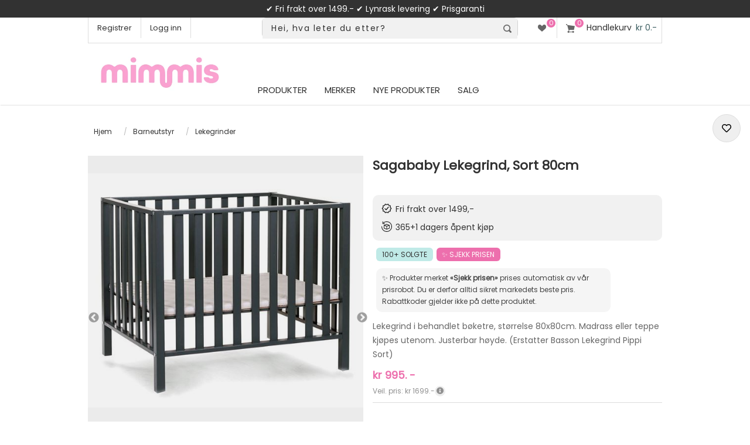

--- FILE ---
content_type: text/html; charset=utf-8
request_url: https://www.mimmis.no/sagababy-lekegrind-sort-antrasitt-80cm
body_size: 31497
content:




<!DOCTYPE html>
<html xml:lang="no" lang="no">
<head>


    <title>Mimmis.no | Sagababy Lekegrind, Sort 80cm</title>



<meta name="facebook-domain-verification" content="rvrot7w08iont84qqmtk3fq961wwyr" />
    <meta http-equiv="Content-type" content="text/html;charset=UTF-8" />
    <meta name="description" content="Lekegrind i behandlet b&#248;ketre, st&#248;rrelse 80x80cm. Madrass eller teppe kj&#248;pes utenom. Justerbar h&#248;yde. (Erstatter Basson Lekegrind Pippi Sort)

 " />
    <meta name="keywords" content="" />
    <meta name="generator" content="nopCommerce" />
    <meta name="viewport" content="width=device-width, initial-scale=1.0, user-scalable=0, minimum-scale=1.0, maximum-scale=1.0" />
    <meta name="msapplication-tap-highlight" content="no" />

    <link rel="apple-touch-icon" href="/apple-touch-icon.png" sizes="180x180">


<!-- Root Head Snap -->

<!-- Snap Pixel Code in Root -->
<script type='text/javascript'>
(function(e,t,n){if(e.snaptr)return;var a=e.snaptr=function()
{a.handleRequest?a.handleRequest.apply(a,arguments):a.queue.push(arguments)};
a.queue=[];var s='script';r=t.createElement(s);r.async=!0;
r.src=n;var u=t.getElementsByTagName(s)[0];
u.parentNode.insertBefore(r,u);})(window,document,
'https://sc-static.net/scevent.min.js');
</script>
<!-- End Snap Pixel Code -->






     <link rel="preconnect" href="https://sleeknotecustomerscripts.sleeknote.com" crossorigin>
     <link rel="preconnect" href="https://sleeknotestaticcontent.sleeknote.com" crossorigin>

     <link rel="preconnect" href="https://connect.facebook.net" crossorigin>



     <link rel="preload" as="style" href="https://fonts.googleapis.com/css?family=Poppins">	


<!-- async CSS -->
<link rel="stylesheet" media="print" onload="this.onload=null;this.removeAttribute('media');" href="https://fonts.googleapis.com/css?family=Poppins">

<!-- no-JS fallback -->
<noscript>
    <link rel="stylesheet" href="https://fonts.googleapis.com/css?family=Poppins">
</noscript>







<link rel="canonical" href="https://www.mimmis.no/sagababy-lekegrind-sort-antrasitt-80cm" />






    <meta property="og:type" content="product" />
<meta property="og:title" content="Sagababy Lekegrind, Sort 80cm" />
<meta property="og:description" content="Lekegrind i behandlet b&#248;ketre, st&#248;rrelse 80x80cm. Madrass eller teppe kj&#248;pes utenom. Justerbar h&#248;yde. (Erstatter Basson Lekegrind Pippi Sort)

 " />
<meta property="og:image" content="https://www.mimmis.no/content/images/thumbs/0085438_sagababy-lekegrind-sort-80cm_560.jpeg" />
<meta property="og:url" content="https://www.mimmis.no/sagababy-lekegrind-sort-antrasitt-80cm" />
<meta property="og:site_name" content="Mimmis.no" />

    
    

<!-- AppendCssFileParts replaced with this method -->

<link href="/Themes/Native/Content/CSS/plugins.css?v=1.018" rel="stylesheet" type="text/css" />
<link href="/Themes/Native/Content/CSS/styles.css?v=1.363" rel="stylesheet" type="text/css" />
<link href="/Themes/Native/Content/CSS/tables.css?v=1.08" rel="stylesheet" type="text/css" />
<link href="/Themes/Native/Content/CSS/mobile-only.css?v=1.141" rel="stylesheet" type="text/css"  media="(max-width: 1000px)"/>
<link href="/Themes/Native/Content/CSS/480.css?v=1.211" rel="stylesheet" type="text/css" />
<link href="/Themes/Native/Content/CSS/768.css?v=1.051" rel="stylesheet" type="text/css"  media="(min-width: 769px)"/>
<link href="/Themes/Native/Content/CSS/980.css?v=1.195" rel="stylesheet" type="text/css"  media="(min-width: 1001px)"/>
<link href="/Themes/Native/Content/CSS/1280.css?v=1.081" rel="stylesheet" type="text/css" media="(min-width: 1281px)" />
<link href="/Themes/Native/Content/CSS/restyle.css?v=1.104" rel="stylesheet" type="text/css" />
<link href="/Themes/Native/Content/CSS/recategory.css?v=1.095" rel="stylesheet" type="text/css" />
<link href="/Themes/Native/Content/CSS/newstyle.css?v=1.0705" rel="stylesheet" type="text/css" />

<link rel="stylesheet" href="https://cdnjs.cloudflare.com/ajax/libs/font-awesome/5.8.2/css/all.css">





<link rel="preconnect" href="https://fonts.googleapis.com">
<link rel="preconnect" href="https://fonts.gstatic.com" crossorigin>

    
    <link href="/Plugins/SevenSpikes.Core/Styles/perfect-scrollbar.min.css" rel="stylesheet" type="text/css" />
<link href="//cdn.jsdelivr.net/npm/slick-carousel@1.8.1/slick/slick.css" rel="stylesheet" type="text/css" />
<link href="//cdn.jsdelivr.net/npm/slick-carousel@1.8.1/slick/slick-theme.css" rel="stylesheet" type="text/css" />
<link href="//cdnjs.cloudflare.com/ajax/libs/slick-lightbox/0.2.12/slick-lightbox.css" rel="stylesheet" type="text/css" />
<link href="/Plugins/SevenSpikes.Nop.Plugins.JCarousel/Themes/Native/Content/JCarousel.css?v=1.193" rel="stylesheet" type="text/css" />

    
    <script src="/Scripts/jquery-1.10.2.min.js" type="text/javascript"></script>
<script src="/Scripts/jquery.validate.min.js" type="text/javascript"></script>
<script src="/Scripts/jquery.validate.unobtrusive.min.js" type="text/javascript"></script>
<script src="/Scripts/jquery-ui-1.10.3.custom.min.js" type="text/javascript"></script>
<script src="/Scripts/jquery-migrate-1.2.1.min.js" type="text/javascript"></script>
<script src="/Scripts/public.common.js" type="text/javascript"></script>
<script src="/Scripts/public.ajaxcart.js?v=1.06" type="text/javascript"></script>
<script src="/Plugins/SevenSpikes.Nop.Plugins.JCarousel/Scripts/jquery.jcarousel.min.js" type="text/javascript"></script>
<script src="/Plugins/SevenSpikes.Nop.Plugins.JCarousel/Scripts/jquery.disable.text.select.js" type="text/javascript"></script>
<script src="/Plugins/SevenSpikes.Nop.Plugins.MegaMenu/Scripts/jquery.lazyload.min.js" type="text/javascript"></script>
<script src="/Plugins/SevenSpikes.Core/Scripts/SevenSpikesExtensions.js" type="text/javascript"></script>
<script src="/Scripts/kendo/2014.1.318/kendo.core.min.js" type="text/javascript"></script>
<script src="/Scripts/kendo/2014.1.318/kendo.data.min.js" type="text/javascript"></script>
<script src="/Scripts/kendo/2014.1.318/kendo.popup.min.js" type="text/javascript"></script>
<script src="/Scripts/kendo/2014.1.318/kendo.list.min.js" type="text/javascript"></script>
<script src="/Scripts/kendo/2014.1.318/kendo.autocomplete.min.js" type="text/javascript"></script>
<script src="/Plugins/SevenSpikes.Nop.Plugins.AjaxCart/Scripts/jquery.json-2.2.min.js" type="text/javascript"></script>
<script src="/Plugins/SevenSpikes.Nop.Plugins.AjaxCart/Scripts/AjaxCart.min.js" type="text/javascript"></script>
<script src="/Scripts/kendo/2014.1.318/kendo.userevents.min.js" type="text/javascript"></script>
<script src="/Scripts/kendo/2014.1.318/kendo.draganddrop.min.js" type="text/javascript"></script>
<script src="/Scripts/kendo/2014.1.318/kendo.window.min.js" type="text/javascript"></script>
<script src="/Plugins/SevenSpikes.Core/Scripts/perfect-scrollbar.min.js" type="text/javascript"></script>
<script src="/Plugins/SevenSpikes.Core/Scripts/footable.js" type="text/javascript"></script>
<script src="/Themes/Native/Content/scripts/Native.js" type="text/javascript"></script>

    
    
    
    
    
<link rel="shortcut icon" href="https://www.mimmis.no/favicon.ico" />


    <!--Powered by nopCommerce - http://www.nopCommerce.com - Filled with Nitro and Love by Ole Johan -->
    <!--Copyright (c) 2008-2023-->


<!-- Facebook Pixel Code Native Root CS -->
<script>
!function(f,b,e,v,n,t,s){if(f.fbq)return;n=f.fbq=function(){n.callMethod?
n.callMethod.apply(n,arguments):n.queue.push(arguments)};if(!f._fbq)f._fbq=n;
n.push=n;n.loaded=!0;n.version='2.0';n.queue=[];t=b.createElement(e);t.async=!0;
t.src=v;s=b.getElementsByTagName(e)[0];s.parentNode.insertBefore(t,s)}(window,
document,'script','https://connect.facebook.net/en_US/fbevents.js');
fbq('init', '439900476210471'); // Insert your pixel ID here.
fbq('track', 'PageView');
</script>
<noscript><img height="1" width="1" style="display:none"
src="https://www.facebook.com/tr?id=439900476210471&ev=PageView&noscript=1"
/></noscript>
<!-- DO NOT MODIFY -->
<!-- End Facebook Pixel Code -->



<!-- Sleeknote, in Native _Root.HEad CS -->
<!-- Start of Sleeknote signup and lead generation tool - www.sleeknote.com -->

<script id='sleeknoteScript' type='text/javascript'>
    (function () {        var sleeknoteScriptTag = document.createElement('script');
        sleeknoteScriptTag.type = 'text/javascript';
        sleeknoteScriptTag.charset = 'utf-8';
        sleeknoteScriptTag.src = ('//sleeknotecustomerscripts.sleeknote.com/3023.js');
        sleeknoteScriptTag.defer = true;
        var s = document.getElementById('sleeknoteScript'); 
       s.parentNode.insertBefore(sleeknoteScriptTag, s); 
   })();
   </script>

<!-- End of Sleeknote signup and lead generation tool - www.sleeknote.com -->


<!-- New GA4 implement -->
<script>
    window.dataLayer = window.dataLayer || [];
    function gtag() {
        dataLayer.push(arguments);
    }
    gtag("consent", "default", {
        ad_storage: "denied",
        ad_user_data: "denied", 
        ad_personalization: "denied",
        analytics_storage: "denied",
        functionality_storage: "denied",
        personalization_storage: "denied",
        security_storage: "granted",
        wait_for_update: 2000,
    });
    gtag("set", "ads_data_redaction", true);
    gtag("set", "url_passthrough", true);
</script>





<!-- Start cookieyes banner in Native _Root.Head --> 
<script id="cookieyes" async type="text/javascript" src="https://cdn-cookieyes.com/client_data/71f1752ef2eee5910dce9a32/script.js"></script> 
<!-- End cookieyes banner -->

<!-- Google tag (gtag.js) -->
<script async src="https://www.googletagmanager.com/gtag/js?id=G-XX7M3JT69Q"></script>
<script>
  window.dataLayer = window.dataLayer || [];
  function gtag(){dataLayer.push(arguments);}
  gtag('js', new Date());

  gtag('config', 'G-XX7M3JT69Q');
</script>



<!-- Clarity in Native _Root.Head CS -->

<script type="text/javascript">
    (function(c,l,a,r,i,t,y){
        c[a]=c[a]||function(){(c[a].q=c[a].q||[]).push(arguments)};
        t=l.createElement(r);t.async=1;t.src="https://www.clarity.ms/tag/"+i;
        y=l.getElementsByTagName(r)[0];y.parentNode.insertBefore(t,y);
    })(window, document, "clarity", "script", "o40ids5xvc");
</script>


<!-- Bing Ads in Native _root.head CS -->
<script>
    function initializeUET() {
(function(w,d,t,r,u){var f,n,i;w[u]=w[u]||[],f=function(){var o={ti:"97181921", enableAutoSpaTracking: true};o.q=w[u],w[u]=new UET(o),w[u].push("pageLoad")},n=d.createElement(t),n.src=r,n.async=1,n.onload=n.onreadystatechange=function(){var s=this.readyState;s&&s!=="loaded"&&s!=="complete"||(f(),n.onload=n.onreadystatechange=null)},i=d.getElementsByTagName(t)[0],i.parentNode.insertBefore(n,i)})(window,document,"script","//bat.bing.com/bat.js","uetq");
    }
    document.addEventListener('cookieyes_banner_load', (eventData) => {
        const data = eventData.detail;
        if (data.categories.advertisement) initializeUET();
        else document.addEventListener('cookieyes_consent_update', handleConsentUpdate);
    });
    function handleConsentUpdate(eventData) {
        const data = eventData.detail;
        if (data.accepted.includes("advertisement")) initializeUET();
    }
</script>


<script>
document.addEventListener("DOMContentLoaded", function () {

    /* ---------------------------------------------------------
       PRODUCT PAGE
    --------------------------------------------------------- */
    const isProductPage =
        document.querySelector('meta[property="og:type"][content="product"]') ||
        document.querySelector(".page.product-details-page");

    if (isProductPage) {

/* 1) Sett inn ny info-boble etter "Frakt og Leveringstid" */
/* Sett inn boble i riktig panel */
const accordions = document.querySelectorAll('.accordion.lined, .accordion.lined.activeac');

let shippingAccordion = null;

accordions.forEach(acc => {
    const h3 = acc.querySelector("h3");
    if (h3 && h3.textContent.trim().toLowerCase().includes("frakt")) {
        shippingAccordion = acc;
    }
});

if (shippingAccordion) {
    const panel = shippingAccordion.nextElementSibling;
    if (panel && panel.classList.contains("panel")) {

        const bubble = document.createElement("div");
bubble.textContent = "Forsinkelse - P\u00e5 grunn av flytting av v\u00e5rt hovedlager, vil det kunne oppst\u00e5 forsinkelse p\u00e5 opptil to uker. Vi beklager forsinkelsen, men lover \u00e5 gj\u00f8re v\u00e5rt beste for \u00e5 sende den s\u00e5 snart som mulig.";
        bubble.style.padding = "15px";
        bubble.style.margin = "10px 0";
        bubble.style.background = "#f5f5f5";
        bubble.style.borderRadius = "10px";
        bubble.style.border = "1px solid #ddd";
        bubble.style.fontSize = "14px";
        bubble.style.lineHeight = "1.4";

        panel.insertBefore(bubble, panel.firstChild);

/* --- 2: Fjern fÃ¸rste <li> i fÃ¸rste <ul> i panelet --- */ const firstUl = panel.querySelector("ul"); if (firstUl && firstUl.firstElementChild) { firstUl.firstElementChild.remove(); }
    }
}





        /* 2) Fjern f\u00f8rste <li> i frakt-listen */
        const panelList = document.querySelector(".panel ul");
        if (panelList && panelList.firstElementChild) {
            panelList.firstElementChild.remove();
        }

        /* 3) Fjern \"Lynrask levering\" i USP-listen */
        const uspItems = document.querySelectorAll("#prdUrg li");
        uspItems.forEach(function (li) {
            if (li.textContent.trim().toLowerCase().includes("lynrask")) {
                li.remove();
            }
        });
    }



/* ---------------------------------------------------------
   FAQ + LYNRSK PAGES
--------------------------------------------------------- */

const url = window.location.pathname.toLowerCase();

if (url.includes("faq") || url.includes("lynrask")) {

    const pageBody = document.querySelector(".page-body");

    if (pageBody) {

        const bubble = document.createElement("div");
        bubble.textContent =
            "Forsinkelse - P\u00e5 grunn av flytting av v\u00e5rt hovedlager, vil det kunne oppst\u00e5 forsinkelse p\u00e5 opptil to uker. Vi beklager forsinkelsen, men lover \u00e5 gj\u00f8re v\u00e5rt beste for \u00e5 sende den s\u00e5 snart som mulig.";
        bubble.style.padding = "15px";
        bubble.style.margin = "0 0 15px 0";
        bubble.style.background = "#f5f5f5";
        bubble.style.borderRadius = "10px";
        bubble.style.border = "1px solid #ddd";
        bubble.style.fontSize = "14px";
        bubble.style.lineHeight = "1.4";

        pageBody.insertBefore(bubble, pageBody.firstChild);
    }
}



    /* ---------------------------------------------------------
       CART PAGE
    --------------------------------------------------------- */
    const isCartPage = window.location.pathname.toLowerCase() === "/cart";

    if (isCartPage) {

        const orderBlocks = document.querySelectorAll(".order-summary-content");
        const allInStockBlock = document.querySelector(".order-summary-content .allinstock");

        const delayMessage =
            "P\u00e5 grunn av flytting av v\u00e5rt hovedlager kan det oppst\u00e5 forsinkelser p\u00e5 opptil to uker. " +
            "Vi beklager forsinkelsen og sender varene s\u00e5 snart som mulig.";

        /* CASE 1: Alle produkter er p\u00e5 lager */
        if (allInStockBlock) {
            const span = allInStockBlock.querySelector("span");
            if (span) {
                span.innerHTML =

                    "<div class=\"allinstock\">" +
                        "<span>\u26A0\uFE0F " + delayMessage + "<br/>\u2705 Alle varene er p\u00e5 lager </span>" +
                    "</div>";
            }
        }

        /* CASE 2: Ikke alle produkter er p\u00e5 lager */
        else {
            if (orderBlocks.length > 0) {
                const newBlock = document.createElement("div");
                newBlock.className = "order-summary-content";
                newBlock.innerHTML =
                    "<div class=\"allinstock\">" +
                        "<span>\u26A0\uFE0F " + delayMessage + "</span>" +
                    "</div>";
                orderBlocks[0].insertAdjacentElement("beforebegin", newBlock);
            }
        }
    }

});
</script>


</head>
<body style="max-width:100%;overflow-x: hidden" class=" color-mint notAndroid23">

    









<div id="dialog-notifications-success" title="Varsling" style="display:none;">
</div>
<div id="dialog-notifications-error" title="Feil" style="display:none;">
</div>
<div id="bar-notification" class="bar-notification">
    <span class="close" title="Lukk">&nbsp;</span>
</div>




<!-- lipscore restyle -->
<style>
@font-face {
    font-family: 'lipscore-plugin-icons'; 
    src: url('/Themes/Native/Content/img/lipscore-plugin-icons-a9f8273b2d02cffec58a08b110b71185471216fcd86548dbaf3cc3a531d42df3.woff') format('woff');
    font-display:swap;
}
</style>





<div class="master-wrapper-page  items-per-row-three">
    
    
    <div class="overlayOffCanvas"></div>



    
    
    
    
    
    

    

    
    
    
    
    
    




 

        <style>
.badge {display: none; }
.sub-header-wrapper { background-color: #323232; height: 30px; width: 100%; text-align: center; color: #fff; font-size: 14px; display: flex; align-items: center; justify-content:center; line-height: 2em; padding:5px; }
.sub-header-wrapper2 { background-color: #ed6fad; height: 30px; width: 100%; text-align: center; color: #fff; font-size: 14px; display: flex; align-items: center; justify-content:center; line-height: 2em; padding:5px; }
 
.sub-header-wrapper span {
    color: #FEFCFB;
}
 
.sub-header-wrapper2 a span {
    color: #323232;
}








@media all and (max-width:380px) {
	.sub-header-wrapper { height: 30px; font-size: 12px; }
	.sub-header-wrapper2 { height: 54px; font-size: 12px; }
	#days { display:none; }
}

@media all and (min-width:381px) and (max-width:768px) {
	.sub-header-wrapper { height: 30px; font-size: 14px; }
	.sub-header-wrapper2 { height: 54px; font-size: 14px; }
	#days { display:none; }
}


@media all and (min-width:560px) {

	 #days { display:none; }
	
}

@media all and (min-width:768px) {
	.sub-header-wrapper { height: 30px; font-size: 14px; } 	
	.sub-header-wrapper2 { height: 40px; font-size: 16px; }	
	 #days { display:none; }
	
	#hide768 {display:none!important;}
}
}
        </style>
        <div class="sub-header-wrapper">

            
            
            

            
            
            

            <span style="display:block; float: center; width:100%;color:white">
                &#x2714; Fri frakt over 1499.- &#x2714;  Lynrask levering &#x2714; Prisgaranti <span id="days">&#x2714; Hjemlevering kr 129</span>
            </span>
        </div>

<div class="header">
    
    <div class="header-options-wrapper">













        

<script>
	// <!-- Snap --> 
	snaptr('init', '0728b8b5-457a-4820-91a6-a231b2666b9a', {});
//	snaptr('track','PAGE_VIEW')
</script>




<div class="customer-header-links">
    <ul>
        
            <li><a href="/register" class="ico-register">Registrer</a></li>
            <li><a href="/login" class="ico-login">Logg inn</a></li>
	<style>
		#respAcc, #respLogout, #respLoggedIn { display: none!important; }
	</style>
                
    </ul>
</div>

<div class="header-right">



    <div class="wishlist-cart-wrapper">
            <div class="wishlist-links-wrapper">
                <a href="/wishlist" class="ico-wishlist">
                    <span class="wishlist-label">Ønskeliste</span>
                    <span class="wishlist-qty">0</span>
                </a>
            </div>

            <div id="topcartlink">
                <a href="/cart" class="ico-cart">
                    <span id="cQty" class="cart-qty">0</span>
                    <span class="cart-label">Handlekurv</span>
                    
<span class="cart-sum">kr 0.-</span>
                </a>
            </div>



<div id="flyout-cart" class="flyout-cart">
    <div class="mini-shopping-cart">
        <div class="count">
Du har ingen varer i handlekurven.        </div>
    </div>
</div>
            <script type="text/javascript">
                $(document).ready(function () {
                    $('.header').on('mouseenter', '#topcartlink', function () {
                        $('#flyout-cart').addClass('active');
                    });
                    $('.header').on('mouseleave', '#topcartlink', function () {
                        $('#flyout-cart').removeClass('active');
                    });
                    $('.header').on('mouseenter', '#flyout-cart', function () {
                        $('#flyout-cart').addClass('active');
                    });
                    $('.header').on('mouseleave', '#flyout-cart', function () {
                        $('#flyout-cart').removeClass('active');
                    });
                });
            </script>
    </div>
</div>
    </div>
</div>


    <div class="sub-header">
        <div class="sub-header-center">
            <div class="header-logo">
                <a href="/" class="logo">
                   <img id="oLogo" width="479" height="136" title="Mimmis.no Logo" alt="Mimmis.no" src="https://www.mimmis.no/content/images/thumbs/Logo-Mimmis25.png"> 
                </a>
            </div>




            <div class="header-menu">
                <div class="close-menu">
                    
                    <span>Meny</span>
                </div>







<ul class="mega-menu">
    




        <li>
            <a href="/" class="products-item-menu">Produkter</a>
            <div class="dropdown categories fullWidth boxes-5">
                <div class="row-wrapper">
                    <div class="row"><div class="box">
        <div class="picture">
            <a href="/barnevogn" title="Vis produkter i kategorien Barnevogn">
                <img class="lazy" alt="Bilde for kategori Barnevogn" src="[data-uri]" data-original="https://www.mimmis.no/content/images/thumbs/0101209_barnevogn_204.png" />
            </a>
        </div>
        <div class="title">
            <strong>
                <a href="/barnevogn" title="Barnevogn">Barnevogn</a>
            </strong>
        </div>
        <ul class="subcategories">
                <li>
                    <a href="/barnevogner-salg" title="Salg - Vogner">Salg - Vogner</a>
                </li>
                <li>
                    <a href="/sportsvogner" title="Sportsvogner">Sportsvogner</a>
                </li>
                <li>
                    <a href="/duovogner" title="Duovogner">Duovogner</a>
                </li>
                <li>
                    <a href="/tvillingvogner-soskenvogner" title="Tvilling/S&#248;skenvogner">Tvilling/S&#248;skenvogner</a>
                </li>
                <li>
                    <a href="/barnevogner-triller" title="Triller">Triller</a>
                </li>
                <li>
                    <a href="/pulk-sykkelvogn-skivogn" title="Sykkelvogn og Skivogn">Sykkelvogn og Skivogn</a>
                </li>
                <li>
                    <a href="/vogntilbehor" title="Vogntilbeh&#248;r">Vogntilbeh&#248;r</a>
                </li>



        </ul>
    
</div><div class="box">
        <div class="picture">
            <a href="/bilstoler" title="Vis produkter i kategorien Bilstoler">
                <img class="lazy" alt="Bilde for kategori Bilstoler" src="[data-uri]" data-original="https://www.mimmis.no/content/images/thumbs/0101261_bilstoler_204.png" />
            </a>
        </div>
        <div class="title">
            <strong>
                <a href="/bilstoler" title="Bilstoler">Bilstoler</a>
            </strong>
        </div>
        <ul class="subcategories">
                <li>
                    <a href="/bilstoler-salg" title="Salg - Bilstoler">Salg - Bilstoler</a>
                </li>
                <li>
                    <a href="/babystoler" title="Babystoler">Babystoler</a>
                </li>
                <li>
                    <a href="/bakovervendte" title="Bakovervendte bilstoler">Bakovervendte bilstoler</a>
                </li>
                <li>
                    <a href="/beltestoler" title="Beltestoler">Beltestoler</a>
                </li>
                <li>
                    <a href="/biltilbehor" title="Tilbeh&#248;r til bilstol">Tilbeh&#248;r til bilstol</a>
                </li>



        </ul>
    
</div><div class="box">
        <div class="picture">
            <a href="/utstyr" title="Vis produkter i kategorien Barneutstyr">
                <img class="lazy" alt="Bilde for kategori Barneutstyr" src="[data-uri]" data-original="https://www.mimmis.no/content/images/thumbs/0101564_barneutstyr_204.png" />
            </a>
        </div>
        <div class="title">
            <strong>
                <a href="/utstyr" title="Barneutstyr">Barneutstyr</a>
            </strong>
        </div>
        <ul class="subcategories">
                <li>
                    <a href="/utstyr-salg" title="Salg - Babyutstyr">Salg - Babyutstyr</a>
                </li>
                <li>
                    <a href="/babynest" title="B&#230;rebagger og Babynest">B&#230;rebagger og Babynest</a>
                </li>
                <li>
                    <a href="/babycall" title="Babycall">Babycall</a>
                </li>
                <li>
                    <a href="/barnesikring" title="Barnesikring">Barnesikring</a>
                </li>
                <li>
                    <a href="/bere" title="B&#230;reseler og B&#230;ret&#248;y">B&#230;reseler og B&#230;ret&#248;y</a>
                </li>
                <li>
                    <a href="/gips-og-avtrykk" title="Gips og Avtrykk">Gips og Avtrykk</a>
                </li>
                <li>
                    <a href="/lekegrinder" title="Lekegrinder">Lekegrinder</a>
                </li>
                <li>
                    <a href="/smokker-sutter" title="Smokker / sutter">Smokker / sutter</a>
                </li>
                <li>
                    <a href="/mate" title="Mate">Mate</a>
                </li>
                <li>
                    <a href="/sekker-og-kofferter" title="Sekker og kofferter">Sekker og kofferter</a>
                </li>
                <li>
                    <a href="/stell-hygiene" title="Stell &amp; hygiene">Stell &amp; hygiene</a>
                </li>
                <li>
                    <a href="/til-mor" title="Mamma">Mamma</a>
                </li>
                <li>
                    <a href="/vippe-og-spisestoler" title="Vippe- og spisestoler">Vippe- og spisestoler</a>
                </li>
                <li>
                    <a href="/kjokkenhjelper" title="Kj&#248;kkenhjelper">Kj&#248;kkenhjelper</a>
                </li>
                <li>
                    <a href="/trappegrinder-peisgrinder" title="Trappegrinder, Barnegrinder &amp; Peisgrinder">Trappegrinder, Barnegrinder &amp; Peisgrinder</a>
                </li>



        </ul>
    
</div><div class="box">
        <div class="picture">
            <a href="/leker" title="Vis produkter i kategorien Leker">
                <img class="lazy" alt="Bilde for kategori Leker" src="[data-uri]" data-original="https://www.mimmis.no/content/images/thumbs/0101257_leker_204.png" />
            </a>
        </div>
        <div class="title">
            <strong>
                <a href="/leker" title="Leker">Leker</a>
            </strong>
        </div>
        <ul class="subcategories">
                <li>
                    <a href="/leker-salg" title="Salg - Leker">Salg - Leker</a>
                </li>
                <li>
                    <a href="/topp-100-leker" title="Topplisten">Topplisten</a>
                </li>
                <li>
                    <a href="/aktiv-lek" title="Aktiv lek">Aktiv lek</a>
                </li>
                <li>
                    <a href="/babylek-2" title="Babylek">Babylek</a>
                </li>
                <li>
                    <a href="/dukker-hus-og-kjoretoy" title="Dukker, hus og kj&#248;ret&#248;y">Dukker, hus og kj&#248;ret&#248;y</a>
                </li>
                <li>
                    <a href="/kreativitet" title="Kreativitet">Kreativitet</a>
                </li>
                <li>
                    <a href="/rollelek" title="Rollelek">Rollelek</a>
                </li>
                <li>
                    <a href="/utendors-lek" title="Utend&#248;rs lek">Utend&#248;rs lek</a>
                </li>
                <li>
                    <a href="/montessori" title="Montessori">Montessori</a>
                </li>



        </ul>
    
</div><div class="box">
        <div class="picture">
            <a href="/barnerom" title="Vis produkter i kategorien Barnerommet">
                <img class="lazy" alt="Bilde for kategori Barnerommet" src="[data-uri]" data-original="https://www.mimmis.no/content/images/thumbs/0101173_barnerommet_204.png" />
            </a>
        </div>
        <div class="title">
            <strong>
                <a href="/barnerom" title="Barnerommet">Barnerommet</a>
            </strong>
        </div>
        <ul class="subcategories">
                <li>
                    <a href="/barnerom-salg" title="Salg - Barnerom">Salg - Barnerom</a>
                </li>
                <li>
                    <a href="/topplisten-barnerom" title="Topplisten">Topplisten</a>
                </li>
                <li>
                    <a href="/senger-og-tilbehor" title="Senger og tilbeh&#248;r">Senger og tilbeh&#248;r</a>
                </li>
                <li>
                    <a href="/oppbevaring-2" title="Oppbevaring">Oppbevaring</a>
                </li>
                <li>
                    <a href="/mobler" title="M&#248;bler">M&#248;bler</a>
                </li>
                <li>
                    <a href="/belysning" title="Nattlamper og S&#248;vntrenere for Barn">Nattlamper og S&#248;vntrenere for Barn</a>
                </li>
                <li>
                    <a href="/interior" title="Interi&#248;r">Interi&#248;r</a>
                </li>



        </ul>
    
</div></div>
                </div>
                
            </div>
        </li>




    <li>
        <a href="/manufacturer/all" title="Merker">Merker</a>
        <div class="dropdown manufacturers">
            <div class="row">
                <div class="box">
                    <div class="title">
                        <strong>Utvalgte varemerker</strong>
                    </div>
                    <ul>
                                <li>
                                    <a href="/axkid" title="Axkid">Axkid</a>
                                </li>   
                                <li>
                                    <a href="/baby-brezza-norge" title="Baby Brezza">Baby Brezza</a>
                                </li>   
                                <li>
                                    <a href="/babydan" title="BabyDan">BabyDan</a>
                                </li>   
                                <li>
                                    <a href="/besafe" title="BeSafe">BeSafe</a>
                                </li>   
                                <li>
                                    <a href="/britax" title="Britax">Britax</a>
                                </li>   
                                <li>
                                    <a href="/easygrow" title="Easygrow">Easygrow</a>
                                </li>   
                                <li>
                                    <a href="/ergobaby" title="Ergobaby">Ergobaby</a>
                                </li>   
                                <li>
                                    <a href="/hamax" title="Hamax">Hamax</a>
                                </li>   
                                <li>
                                    <a href="/kaos" title="KAOS">KAOS</a>
                                </li>   
                                <li>
                                    <a href="/leander" title="Leander">Leander</a>
                                </li>   
                                <li>
                                    <a href="/maxi-cosi" title="Maxi-Cosi">Maxi-Cosi</a>
                                </li>   
                                <li>
                                    <a href="/neonate-babycall" title="Neonate">Neonate</a>
                                </li>   
                                <li>
                                    <a href="/sagababy" title="Sagababy">Sagababy</a>
                                </li>   
                                <li>
                                    <a href="/sebra" title="Sebra">Sebra</a>
                                </li>   
                                <li>
                                    <a href="/voksi" title="VOKSI">VOKSI</a>
                                </li>   
                                <li>
                                    <a class="view-all" href="/manufacturer/all" title="Vis alle varemerker">Vis alle varemerker</a>
                                </li>

                    </ul>
                </div><!--box-->
            </div><!--row-->
        </div><!--dropdown-->
    </li>
        <li>
            <a href="/newproducts" title="Nye produkter">
                <span>Nye produkter</span>
            </a>
        </li>
        <li class="sticky-category">
            <a href="/salg" title="SALG">
                <span>SALG</span>
            </a>
        </li>

</ul>
<div class="menu-title"><span>Meny</span></div>
<ul class="mega-menu-responsive">
    


            <li>
<!-- Experiment: Call the plus button event on click on the a href, and prevent the default action -->
                    <a href="/barnevogn" title="Barnevogn" 
onclick="this.nextElementSibling.click(); return false;" 
class="with-subcategories"
>
                        <span>Barnevogn</span>
                    </a>
                    <div class="plus-button"></div>
                    <div class="sublist-wrap">
                        <ul class="sublist">
                            <li class="back-button">
                                <span>tilbake</span>
                            </li>

                                        <li>
                                            <a href="/barnevogn" title="Barnevogn">
                                                <span><b>Vis alle i Barnevogn</b></span>
                                            </a>
                                        </li>



                        <li>
                            <a href="/barnevogner-salg" title="Salg - Vogner"
style=color:#ed6fad>
                                <span>Salg - Vogner</span>
                            </a>
                        </li>
                        <li>
                            <a href="/sportsvogner" title="Sportsvogner"
>
                                <span>Sportsvogner</span>
                            </a>
                        </li>
                        <li>
                            <a href="/duovogner" title="Duovogner"
>
                                <span>Duovogner</span>
                            </a>
                        </li>
                        <li>
                            <a href="/tvillingvogner-soskenvogner" title="Tvilling/S&#248;skenvogner"
>
                                <span>Tvilling/S&#248;skenvogner</span>
                            </a>
                        </li>
                        <li>
                            <a href="/barnevogner-triller" title="Triller"
>
                                <span>Triller</span>
                            </a>
                        </li>
                        <li>
                            <a href="/pulk-sykkelvogn-skivogn" title="Sykkelvogn og Skivogn"
>
                                <span>Sykkelvogn og Skivogn</span>
                            </a>
                        </li>
                        <li>
                            <a href="/vogntilbehor" title="Vogntilbeh&#248;r"
>
                                <span>Vogntilbeh&#248;r</span>
                            </a>
                        </li>

                        </ul>
                    </div>
            </li>
            <li>
<!-- Experiment: Call the plus button event on click on the a href, and prevent the default action -->
                    <a href="/bilstoler" title="Bilstoler" 
onclick="this.nextElementSibling.click(); return false;" 
class="with-subcategories"
>
                        <span>Bilstoler</span>
                    </a>
                    <div class="plus-button"></div>
                    <div class="sublist-wrap">
                        <ul class="sublist">
                            <li class="back-button">
                                <span>tilbake</span>
                            </li>

                                        <li>
                                            <a href="/bilstoler" title="Bilstoler">
                                                <span><b>Vis alle i Bilstoler</b></span>
                                            </a>
                                        </li>



                        <li>
                            <a href="/bilstoler-salg" title="Salg - Bilstoler"
style=color:#ed6fad>
                                <span>Salg - Bilstoler</span>
                            </a>
                        </li>
                        <li>
                            <a href="/babystoler" title="Babystoler"
>
                                <span>Babystoler</span>
                            </a>
                        </li>
                        <li>
                            <a href="/bakovervendte" title="Bakovervendte bilstoler"
>
                                <span>Bakovervendte bilstoler</span>
                            </a>
                        </li>
                        <li>
                            <a href="/beltestoler" title="Beltestoler"
>
                                <span>Beltestoler</span>
                            </a>
                        </li>
                        <li>
                            <a href="/biltilbehor" title="Tilbeh&#248;r til bilstol"
>
                                <span>Tilbeh&#248;r til bilstol</span>
                            </a>
                        </li>

                        </ul>
                    </div>
            </li>
            <li>
<!-- Experiment: Call the plus button event on click on the a href, and prevent the default action -->
                    <a href="/utstyr" title="Barneutstyr" 
onclick="this.nextElementSibling.click(); return false;" 
class="with-subcategories"
>
                        <span>Barneutstyr</span>
                    </a>
                    <div class="plus-button"></div>
                    <div class="sublist-wrap">
                        <ul class="sublist">
                            <li class="back-button">
                                <span>tilbake</span>
                            </li>

                                        <li>
                                            <a href="/utstyr" title="Barneutstyr">
                                                <span><b>Vis alle i Barneutstyr</b></span>
                                            </a>
                                        </li>



                        <li>
                            <a href="/utstyr-salg" title="Salg - Babyutstyr"
style=color:#ed6fad>
                                <span>Salg - Babyutstyr</span>
                            </a>
                        </li>
                        <li>
                            <a href="/babynest" title="B&#230;rebagger og Babynest"
>
                                <span>B&#230;rebagger og Babynest</span>
                            </a>
                        </li>
                        <li>
                            <a href="/babycall" title="Babycall"
>
                                <span>Babycall</span>
                            </a>
                        </li>
                        <li>
                            <a href="/barnesikring" title="Barnesikring"
>
                                <span>Barnesikring</span>
                            </a>
                        </li>
                        <li>
                            <a href="/bere" title="B&#230;reseler og B&#230;ret&#248;y"
>
                                <span>B&#230;reseler og B&#230;ret&#248;y</span>
                            </a>
                        </li>
                        <li>
                            <a href="/gips-og-avtrykk" title="Gips og Avtrykk"
>
                                <span>Gips og Avtrykk</span>
                            </a>
                        </li>
                        <li>
                            <a href="/lekegrinder" title="Lekegrinder"
>
                                <span>Lekegrinder</span>
                            </a>
                        </li>
                        <li>
                            <a href="/smokker-sutter" title="Smokker / sutter"
>
                                <span>Smokker / sutter</span>
                            </a>
                        </li>
                        <li>
                            <a href="/mate" title="Mate"
>
                                <span>Mate</span>
                            </a>
                        </li>
                        <li>
                            <a href="/sekker-og-kofferter" title="Sekker og kofferter"
>
                                <span>Sekker og kofferter</span>
                            </a>
                        </li>
                        <li>
                            <a href="/stell-hygiene" title="Stell &amp; hygiene"
>
                                <span>Stell &amp; hygiene</span>
                            </a>
                        </li>
                        <li>
                            <a href="/til-mor" title="Mamma"
>
                                <span>Mamma</span>
                            </a>
                        </li>
                        <li>
                            <a href="/vippe-og-spisestoler" title="Vippe- og spisestoler"
>
                                <span>Vippe- og spisestoler</span>
                            </a>
                        </li>
                        <li>
                            <a href="/kjokkenhjelper" title="Kj&#248;kkenhjelper"
>
                                <span>Kj&#248;kkenhjelper</span>
                            </a>
                        </li>
                        <li>
                            <a href="/trappegrinder-peisgrinder" title="Trappegrinder, Barnegrinder &amp; Peisgrinder"
>
                                <span>Trappegrinder, Barnegrinder &amp; Peisgrinder</span>
                            </a>
                        </li>

                        </ul>
                    </div>
            </li>
            <li>
<!-- Experiment: Call the plus button event on click on the a href, and prevent the default action -->
                    <a href="/leker" title="Leker" 
onclick="this.nextElementSibling.click(); return false;" 
class="with-subcategories"
>
                        <span>Leker</span>
                    </a>
                    <div class="plus-button"></div>
                    <div class="sublist-wrap">
                        <ul class="sublist">
                            <li class="back-button">
                                <span>tilbake</span>
                            </li>

                                        <li>
                                            <a href="/leker" title="Leker">
                                                <span><b>Vis alle i Leker</b></span>
                                            </a>
                                        </li>



                        <li>
                            <a href="/leker-salg" title="Salg - Leker"
style=color:#ed6fad>
                                <span>Salg - Leker</span>
                            </a>
                        </li>
                        <li>
                            <a href="/topp-100-leker" title="Topplisten"
>
                                <span>Topplisten</span>
                            </a>
                        </li>
                        <li>
                            <a href="/aktiv-lek" title="Aktiv lek"
>
                                <span>Aktiv lek</span>
                            </a>
                        </li>
                        <li>
                            <a href="/babylek-2" title="Babylek"
>
                                <span>Babylek</span>
                            </a>
                        </li>
                        <li>
                            <a href="/dukker-hus-og-kjoretoy" title="Dukker, hus og kj&#248;ret&#248;y"
>
                                <span>Dukker, hus og kj&#248;ret&#248;y</span>
                            </a>
                        </li>
                        <li>
                            <a href="/kreativitet" title="Kreativitet"
>
                                <span>Kreativitet</span>
                            </a>
                        </li>
                        <li>
                            <a href="/rollelek" title="Rollelek"
>
                                <span>Rollelek</span>
                            </a>
                        </li>
                        <li>
                            <a href="/utendors-lek" title="Utend&#248;rs lek"
>
                                <span>Utend&#248;rs lek</span>
                            </a>
                        </li>
                        <li>
                            <a href="/montessori" title="Montessori"
>
                                <span>Montessori</span>
                            </a>
                        </li>

                        </ul>
                    </div>
            </li>
            <li>
<!-- Experiment: Call the plus button event on click on the a href, and prevent the default action -->
                    <a href="/barnerom" title="Barnerommet" 
onclick="this.nextElementSibling.click(); return false;" 
class="with-subcategories"
>
                        <span>Barnerommet</span>
                    </a>
                    <div class="plus-button"></div>
                    <div class="sublist-wrap">
                        <ul class="sublist">
                            <li class="back-button">
                                <span>tilbake</span>
                            </li>

                                        <li>
                                            <a href="/barnerom" title="Barnerommet">
                                                <span><b>Vis alle i Barnerommet</b></span>
                                            </a>
                                        </li>



                        <li>
                            <a href="/barnerom-salg" title="Salg - Barnerom"
style=color:#ed6fad>
                                <span>Salg - Barnerom</span>
                            </a>
                        </li>
                        <li>
                            <a href="/topplisten-barnerom" title="Topplisten"
>
                                <span>Topplisten</span>
                            </a>
                        </li>
                        <li>
                            <a href="/senger-og-tilbehor" title="Senger og tilbeh&#248;r"
>
                                <span>Senger og tilbeh&#248;r</span>
                            </a>
                        </li>
                        <li>
                            <a href="/oppbevaring-2" title="Oppbevaring"
>
                                <span>Oppbevaring</span>
                            </a>
                        </li>
                        <li>
                            <a href="/mobler" title="M&#248;bler"
>
                                <span>M&#248;bler</span>
                            </a>
                        </li>
                        <li>
                            <a href="/belysning" title="Nattlamper og S&#248;vntrenere for Barn"
>
                                <span>Nattlamper og S&#248;vntrenere for Barn</span>
                            </a>
                        </li>
                        <li>
                            <a href="/interior" title="Interi&#248;r"
>
                                <span>Interi&#248;r</span>
                            </a>
                        </li>

                        </ul>
                    </div>
            </li>



    <li>
            <a href="/manufacturer/all" class="with-subcategories" title="Merker" onclick="this.nextElementSibling.click(); return false;">
                <span>Merker</span>
            </a>
            <div class="plus-button"></div>
            <div class="sublist-wrap">
                <ul class="sublist">
                    <li class="back-button">
                        <span>tilbake</span>
                    </li>
                        <li>
                            <a class="view-all" href="/manufacturer/all" title="Vis alle varemerker">
                                <span><b>Vis alle varemerker</b></span>
                            </a>
                        </li>

                        <li>
                            <a href="/axkid" title="Axkid">
                                <span>Axkid</span>
                            </a>
                        </li>
                        <li>
                            <a href="/baby-brezza-norge" title="Baby Brezza">
                                <span>Baby Brezza</span>
                            </a>
                        </li>
                        <li>
                            <a href="/babydan" title="BabyDan">
                                <span>BabyDan</span>
                            </a>
                        </li>
                        <li>
                            <a href="/besafe" title="BeSafe">
                                <span>BeSafe</span>
                            </a>
                        </li>
                        <li>
                            <a href="/britax" title="Britax">
                                <span>Britax</span>
                            </a>
                        </li>
                        <li>
                            <a href="/easygrow" title="Easygrow">
                                <span>Easygrow</span>
                            </a>
                        </li>
                        <li>
                            <a href="/ergobaby" title="Ergobaby">
                                <span>Ergobaby</span>
                            </a>
                        </li>
                        <li>
                            <a href="/hamax" title="Hamax">
                                <span>Hamax</span>
                            </a>
                        </li>
                        <li>
                            <a href="/kaos" title="KAOS">
                                <span>KAOS</span>
                            </a>
                        </li>
                        <li>
                            <a href="/leander" title="Leander">
                                <span>Leander</span>
                            </a>
                        </li>
                        <li>
                            <a href="/maxi-cosi" title="Maxi-Cosi">
                                <span>Maxi-Cosi</span>
                            </a>
                        </li>
                        <li>
                            <a href="/neonate-babycall" title="Neonate">
                                <span>Neonate</span>
                            </a>
                        </li>
                        <li>
                            <a href="/sagababy" title="Sagababy">
                                <span>Sagababy</span>
                            </a>
                        </li>
                        <li>
                            <a href="/sebra" title="Sebra">
                                <span>Sebra</span>
                            </a>
                        </li>
                        <li>
                            <a href="/voksi" title="VOKSI">
                                <span>VOKSI</span>
                            </a>
                        </li>
                        <li>
                            <a class="view-all" href="/manufacturer/all" title="Vis alle varemerker">
                                <span>Vis alle varemerker</span>
                            </a>
                        </li>

                </ul>
            </div>
    </li>

        <li>
            <a href="/newproducts" title="Nye produkter">
                <span>Nye produkter</span>
            </a>
        </li>
        <li class="sticky-category">
            <a href="/salg" title="SALG">
                <span>SALG</span>
            </a>
        </li>
        <li class="newsection">
                <a class="labelForNextPlusButton">
                    <span class="with-subcategories">Kontakt oss</span>
                </a>
                <div class="plus-button"></div>
                <div class="sublist-wrap">
                    <ul class="sublist">
                        <li class="back-button">
                            <span>tilbake</span>
                        </li>






                        <li>
                            <a href="https://www.mimmis.no/faq" title="Ofte Stilte Spørsmål (FAQ)">
                                <span>&#x2753; &nbsp; FAQ - Se ofte stilte spørsmål og svar her</span>
                            </a>
                        </li>

                        <li>
                            <a href="https://m.me/Mimmis.no" title="Chat med oss på Facebook Messenger">
                                <span>&#x1F4AC; &nbsp; Chat (Messenger)</span>
                            </a>
                        </li>

                        <li>
                            <a href="https://www.mimmis.no/contactus" title="Send oss en mail">
                                <span>&#x1F48C; &nbsp; post@mimmis.no</span>
                            </a>
                        </li>
                    </ul>
	</div>
</li>
        <li id="respNotLoggedIn">
            <li id="respReg"><a href="/register" title="Registrer din konto her"><span>&#x270D; Registrer</span></a></li>
            <li id="respLogin"><a href="/login" title="Klikk her for å logge inn"><span>&#x1F512; Logg inn</span></a></li>
        </li>
        <li id="respLoggedIn">
                <a class="labelForNextPlusButton">
                    <span class="with-subcategories">Min konto</span>
                </a>
                <div class="plus-button"></div>
                <div class="sublist-wrap">
                    <ul class="sublist">
                        <li class="back-button">
                            <span>tilbake</span>
                        </li>

            <li id="respAcc"><a href="/customer/info" title="Min konto - Ordreoversikt"><span>&#x1F64B; Konto</span></a></li>
            <li><a href="/order/history" title="Ordreoversikt"><span>&#x1f4e6; Mine ordre</span></a></li>

            <li id="respLogout"><a href="/logout" title="Logg ut"><span>&#x1F512; Logg ut</span></a></li>

                    </ul>
	</div>
</li>
<script>
$(".mega-menu-responsive .labelForNextPlusButton").on("click",function(){$(this).next(".plus-button").click()});
</script>

</ul>

<script type="text/javascript">

    var megaMenuClick = "click.megaMenuEvent";
    var megaMenuDocumentClick = "click.megaMenuDocumentEvent";

    $(function () {
        $("img.lazy").lazyload({
            event: "menuShown",
            effect: "fadeIn"
        });
    });

    // We need to trigger an event, in order for the lazy loading to work. The default event is scroll, which is not useful in this case
    $(".mega-menu").on("mouseover", function () {
        $("img.lazy").trigger("menuShown");
    });


    
    var t;
        $(".mega-menu > li, .mega-menu .sublist > li").off('mouseenter mouseleave').on('mouseenter',
            function () {
                var that = $(this);
                t = setTimeout(function () {

                    $('a', that).first().addClass('hover');
                    $('.sublist-wrap, .dropdown', that).first().addClass('active');

                }, 180);
            }).on('mouseleave',
            function () {
                clearTimeout(t);
                $('a', $(this)).first().removeClass('hover');
                $('.sublist-wrap, .dropdown', $(this)).first().removeClass('active');
            });

        $(".products-item-menu").on("click", function (e) {
            e.preventDefault();
        });
    
</script>

            </div>
        </div>
    </div>
    <div class="responsive-nav-wrapper-parent">
        <div class="responsive-nav-wrapper">
            <div class="menu-title">
                <span id="resMenytittel">Meny</span>
            </div>

            <a href="/" class="logo">
                <div class="logo-wrap" style="display: inline-block;   margin-bottom: -40px; float:left">

                    <img height="40" width="141" id="mLogo" title="Mimmis.no Logo" alt="G&aring; til fremsiden av Mimmis.no" src="https://www.mimmis.no/content/images/thumbs/Logo-Mimmis25.png" style="height: 40px; margin-bottom: -40px;"> 
                    <span>Hjem</span>
                </div>
            </a>

            
            
            

            <div id="resCart" class="shopping-cart-link">
                <span id="mobQty">0</span>

                <script>
                    $("#mobQty").text($("#cQty").text());
                </script>
                <a href="/cart">Handlekurv</a>
            </div>


            <div id="resWish" class="wishlist-button">
                <a href="/wishlist" class="ico-wishlist">
                    <span class="cart-label">Ønskeliste</span>
                </a>
            </div>



            <div class="filters-button">
                <span>Filter</span>
            </div>
            <div class="personal-button" id="header-links-opener">
                <span>Personlig meny</span>
            </div>
        </div>
    </div>

    <div class="search-box" style="display:block;min-height:41px">
        
<form action="/search" method="get" onsubmit="return check_small_search_form()">    <input type="text" class="search-box-text" id="small-searchterms" autocomplete="off" value="Hei, hva leter du etter?" name="q" />






<script type="text/javascript">

    $(document).ready(function() {
        var autocomplete = $("#small-searchterms").kendoAutoComplete(
        {
            highlightFirst: "False" == "True",
            minLength: 3,
            dataTextField: "ProductName",
            filter: "contains",
            

            template: '<div class="instant-search-item" data-url="https://www.mimmis.no/${ data.SeName }">' +
                '<div class="img-block">' +
                '<img src="${ data.DefaultPictureModel.ImageUrl }" alt="${ data.Name }" title="${ data.Name }" style="border:none">' +
                '</div>' +
                '<div class="detail">' +

                '<div class="title">${ data.Name } </div>' +

                '<div class="price"># var price = ""; if (data.ProductPrice.Price) { price = data.ProductPrice.Price } # #= price #</div>' +



                
                '</div>' +
                '</div>',
            dataSource: new kendo.data.DataSource({
                    serverFiltering: true,
                    requestStart: function(e) {
                        $("#small-searchterms").addClass("instant-search-busy");
                    },
                    change: function(e) {
                        $("#small-searchterms").removeClass("instant-search-busy");
                    },
                    transport: {
                        read: "https://www.mimmis.no/InstantSearch/InstantSearchFor",
                        parameterMap: function(data) {
                            return { q: $("#small-searchterms").val(), categoryId: $("#instant-search-categories").val() };
                        }
                    }
                }
            ),
	select: function(e) {
		// get selected item
		var selected=$(e.item[0]).find("div")[0]
		var url = $(selected).attr('data-url');
		//var selected = $(e.item[0]).find("data-url")[0];
		//var url = $(selected).attr('data-url');
		if (typeof url === "undefined") {
			// bug
		}
		else
		{
	                    setLocation(url);
		}
	},

            change: function(e) {
                var selected = $(".k-list").find(".k-state-selected");
                var url = selected.find('.instant-search-item').attr('data-url');
                if (typeof url === "undefined") {
                    // do nothing as the value has probably been changed from the onblur event handler rather than from dropdown selection                   
                } else {
                    // navigate to the searched product
                    setLocation(url);
                }
            },
            dataBound: function() {
                $(".k-animation-container").addClass("instantSearch");
            }
        });

        if ("False" == "False") {
            
            $(".search-box form").on("keydown", function(e) {
                if (e.keyCode === 13) {
                    $(this).submit();
                }
            });
        }

        $(".search-box form").submit(function(e) {
            var selectedCategory = $("#instant-search-categories").val() || 0;
            var searchedTerm = $("#small-searchterms").val();
            if (searchedTerm && searchedTerm != "") {

                window.location.href = "/" + "search?as=false&cid=" + selectedCategory + "&q=" + encodeURIComponent(searchedTerm) + "&Sid=True&Isc=true";
            }

            e.preventDefault();
        });
    });


// little trick in plugin instantsearch view, ved klikk på k-item gå direkte til url.
$(function () {
    $('.k-item').bind('touchstart', function (e) {
	var url = $(this).find('.instant-search-item').attr('data-url');
	setLocation(url);
	//window.alert(url);
    });
});

 
</script>
    <input type="submit" class="button-1 search-box-button" style="visibility: hidden" value="Søk" />
    <script type="text/javascript">
        $(document).ready(function() {
            $("#small-searchterms").focus(function() {
                if (this.value == 'Hei, hva leter du etter?') {
                    this.value = '';
                }
            });

            $("#small-searchterms").blur(function() {
                if (this.value == '') {
                    this.value = 'Hei, hva leter du etter?';
                }
            });
        });

        function check_small_search_form() {
            var search_terms = $("#small-searchterms");
            if (search_terms.val() == "" || search_terms.val() == "Hei, hva leter du etter?") {
                alert('Vennligst skriv søkeord');
                search_terms.focus();
                return false;
            }
            return true;
        }
    </script>
<div class="lynx-fluid" id="lynx" style="display: none;"><div class="lynx-hover">

<div class="lynx-hover-box" style="display: block;">
	<strong>Populære søk</strong> 
	<div class="lynx-keywords">
	<a href="https://www.mimmis.no/search/?q=minikid" target="_self">minikid</a>
	<a href="https://www.mimmis.no/search/?q=easygrow" target="_self">easygrow</a>
	<a href="https://www.mimmis.no/search/?q=beasfe" target="_self">besafe</a>
	<a href="https://www.mimmis.no/search/?q=sebra" target="_self">sebra</a>
	<a href="https://www.mimmis.no/search/?q=vognpose" target="_self">vognpose</a>
	<a href="https://www.mimmis.no/search/?q=stellematte" target="_self">stellematte</a>
	<a href="https://www.mimmis.no/search/?q=sagababy" target="_self">sagababy</a>
	</div>
</div>

<div class="lynx-sponsbox">
	<strong>Sponsede søk</strong>
	<div class="lynx-keywords">
	<a href="https://www.mimmis.no/search/?q=britax" target="_self">Britax</a>
	</div>
</div>

</div></div>
</form>
    </div>


    <div class="master-wrapper-content">
        <script type="text/javascript">
            
AjaxCart.init(false, '#cQty', '.header-links .wishlist-qty', '#flyout-cart');
        </script>
        
        <div class="ajax-loading-block-window" style="display: none">
            <div class="loading-image">
            </div>
        </div>



    <!--product breadcrumb-->
    
<nav aria-label="breadcrumb">
    <div class="breadcrumb">
        <ul itemscope itemtype="http://schema.org/BreadcrumbList">
            
            <li itemprop="itemListElement" itemscope itemtype="http://schema.org/ListItem">
                <span>
                    <a href="/" itemprop="item">
                        <span itemprop="name">Hjem</span>
                    </a>
                </span>
<meta itemprop="position" content="1" />
<!--                <span class="delimiter">/</span> -->
            </li>
                <li itemprop="itemListElement" itemscope itemtype="http://schema.org/ListItem">
                    <span class="delimiter">/</span>                    <span>
                        <a href="/utstyr" itemprop="item">
                            <span itemprop="name">Barneutstyr</span>
                        </a>
                    </span>
<meta itemprop="position" content="2" />
                </li>
                <li itemprop="itemListElement" itemscope itemtype="http://schema.org/ListItem">
                    <span class="delimiter">/</span>                    <span>
                        <a href="/lekegrinder" itemprop="item">
                            <span itemprop="name">Lekegrinder</span>
                        </a>
                    </span>
<meta itemprop="position" content="3" />
                </li>
            <li style="display: none" itemprop="itemListElement" itemscope itemtype="http://schema.org/ListItem">
                <a href="/sagababy-lekegrind-sort-antrasitt-80cm" itemprop="item" ><strong class="current-item" itemprop="name">Sagababy Lekegrind, Sort 80cm</strong></a>
<meta itemprop="position" content="4" />
                
                
            </li>
        </ul>
    </div>
</nav>


        <div class="master-wrapper-main">
            




<div class="ajaxCartInfo" data-getAjaxCartButtonUrl="/NopAjaxCart/GetAjaxCartButtonsAjax"
     data-productPageAddToCartButtonSelector="input.add-to-cart-button"
     data-productBoxAddToCartButtonSelector="input.product-box-add-to-cart-button"
     data-productBoxProductItemElementSelector=".product-item">
</div>

<input id="addProductVariantToCartUrl" name="addProductVariantToCartUrl" type="hidden" value="/NopAjaxCartShoppingCart/AddProductFromProductDetailsPageToCartAjax" />
<input id="addProductToCartUrl" name="addProductToCartUrl" type="hidden" value="/NopAjaxCartShoppingCart/AddProductToCartAjax" />
<input id="miniShoppingCartUrl" name="miniShoppingCartUrl" type="hidden" value="/NopAjaxCartShoppingCart/MiniShoppingCart" />
<input id="flyoutShoppingCartUrl" name="flyoutShoppingCartUrl" type="hidden" value="/NopAjaxCartShoppingCart/NopAjaxCartFlyoutShoppingCart" />
<input id="checkProductAttributesUrl" name="checkProductAttributesUrl" type="hidden" value="/NopAjaxCartCatalog/CheckIfProductOrItsAssociatedProductsHasAttributes" />
<input id="getMiniProductDetailsViewUrl" name="getMiniProductDetailsViewUrl" type="hidden" value="/NopAjaxCartCatalog/GetMiniProductDetailsView" />
<input id="flyoutShoppingCartPanelSelector" name="flyoutShoppingCartPanelSelector" type="hidden" value="#flyout-cart" />
<input id="shoppingCartMenuLinkSelector" name="shoppingCartMenuLinkSelector" type="hidden" value="span.cart-qty" />
<input id="enableOnMobileDevices" name="enableOnMobileDevices" type="hidden" value="False" />


<input id="shoppingCartBoxUrl" name="shoppingCartBoxUrl" type="hidden" value="/NativeShoppingCart/MiniShoppingCart" />
<input id="shoppingCartBoxPanelSelector" name="shoppingCartBoxPanelSelector" type="hidden" value=".cart-sum" />

            



<div class="center-1" style="    min-height: 380px;">
    
    








<div class="page product-details-page">
    <div class="page-body">
<form action="/sagababy-lekegrind-sort-antrasitt-80cm" id="product-details-form" method="post">            <div class="tabs-two-columns product-page-content" itemscope itemtype="http://schema.org/Product" data-productid="35248">
                <div class="product-page-top-wrapper">
                    <div class="product-page-body">
                        <div class="product-essential">

                                

<script defer src="//cdnjs.cloudflare.com/ajax/libs/slick-lightbox/0.2.12/slick-lightbox.min.js"></script>
<script defer src="//cdn.jsdelivr.net/npm/slick-carousel@1.8.1/slick/slick.min.js"></script>
<style>
.slick-loading img{
	display: none!important;
}

.slick-prev:before, .slick-next:before {
	color: grey
}

.picturo {
    visibility: hidden;
    opacity: 0;    
}

.picturo.slick-initialized {
    visibility: visible;
    opacity: 1;    
}

.slick-prev {
    height: 50px;
    width: 50px;
    padding-right: 0px;
    left: -15px;
    border-radius: 50px;
    z-index: 2;
}
.slick-next {
    height: 50px;
    width: 50px;
    padding-left: 0px;
    right: -15px;
    border-radius: 50px;
}

.slick-dots li:only-child {
        display: none;
}


</style>
<div class="gallery">

    <div class="picturo">
	<a class="slk-thumb-popup-link" href="https://www.mimmis.no/content/images/thumbs/0085438_sagababy-lekegrind-sort-80cm.jpeg" title="Detaljer for Sagababy Lekegrind, Sort 80cm">
		<img alt="Bilde av Sagababy Lekegrind, Sort 80cm" src="https://www.mimmis.no/content/images/thumbs/0085438_sagababy-lekegrind-sort-80cm_560.jpeg" title="Detaljer for Sagababy Lekegrind, Sort 80cm" itemprop="image" id="main-product-img-35248"   fetchpriority="high"  decoding="async"/>
	</a>
                <a class="slk-thumb-popup-link" href="https://www.mimmis.no/content/images/thumbs/0085442_sagababy-lekegrind-sort-80cm.jpeg" title="Sagababy Lekegrind, Sort 80cm">
                    <img data-lazy="https://www.mimmis.no/content/images/thumbs/0085442_sagababy-lekegrind-sort-80cm_600.jpeg" alt="Bilde av Sagababy Lekegrind, Sort 80cm" title="Detaljer for Sagababy Lekegrind, Sort 80cm" />
                </a>                 
                <a class="slk-thumb-popup-link" href="https://www.mimmis.no/content/images/thumbs/0098249_sagababy-lekegrind-sort-80cm.jpeg" title="Sagababy Lekegrind, Sort 80cm">
                    <img data-lazy="https://www.mimmis.no/content/images/thumbs/0098249_sagababy-lekegrind-sort-80cm_600.jpeg" alt="Bilde av Sagababy Lekegrind, Sort 80cm" title="Detaljer for Sagababy Lekegrind, Sort 80cm" />
                </a>                 
    </div>


</div>
  <script type="text/javascript">
    $(document).ready(function(){
      $('.picturo').slick({   
   slidesToShow: 1,
   slidesToScroll: 1,
  dots: true,
  infinite: true,
  speed: 500,
  fade: true,
  cssEase: 'linear',
lazyLoad: 'ondemand',
swipe: true
      });


$('.picturo').slickLightbox({
  itemSelector        : 'a',
  navigateByKeyboard  : true
});

$('.slick-dots li').slice(10,30).css( "display", "none" );

    });
  </script>


                                    

	<button title="Legg til i favoritter" aria-label="Legg til i ønskelisten" type="button" id="butFavorite"  data-productid="35248" onclick="AjaxCart.addproducttocart_details('/addproducttocart/details/35248/2', '#product-details-form');$('#faic').css('font-weight', '800'); return false;" >
		<i class="fa fa-heart" aria-hidden="true" style="font-weight: 400; font-size: 16px;" id="faic"></i>
	</button>



                            <div class="overview">
                                

                                <div class="product-name">
                                    <h1 itemprop="name">
                                        Sagababy Lekegrind, Sort 80cm
                                    </h1>
                                </div>

<!-- LipScore Script for small rating-->
<div style='min-height: 18px; min-width: 20px;' id='lipscore-rating'                                     
 ls-product-name='Sagababy Lekegrind, Sort 80cm'                
 ls-brand='Sagababy'                                            
 ls-product-id='35248'                               
 ls-product-url='https://www.mimmis.no/sagababy-lekegrind-sort-antrasitt-80cm'   
 ls-sku='35248'                                            
 ls-image-url='https://www.mimmis.no/content/images/thumbs/0085438_sagababy-lekegrind-sort-80cm_560.jpeg'         
 ls-price="995"               
 ls-price-currency='NOK'                              
 ls-availability='1'
 ls-category=''>
</div>  

<div id="prdUrg">
	<ul>
		<li class="uspa freeshipping">
			<img alt="Frakt kr 79 og gratis frakt over 1499,-" src="/Themes/Native/Content/img/frakt.svg" class="uspx"> Fri frakt over 1499,-
		</li>
		<li class="uspa">
			<img alt="100 dagers åpent kjøp og fri retur" src="/Themes/Native/Content/img/retur.svg" class="uspx"> 365+1 dagers åpent kjøp 
		</li>
		<li class="uspa">
			<img alt="Lynrask levering" src="/Themes/Native/Content/img/bil.svg" class="uspx"> Lynrask levering
		</li>
	</ul>
</div>

<div class="product-tags-wrapper ">





		<div class="product-tag hot" id="tag_100+ Solgte">100+ Solgte</div>
  <span class="product-tag sjekk">✨ Sjekk prisen</span>
<style>
.product-tag.sjekk {
    background: #ed6fad;
    color: #FEFCFB;
    order: 99;
} 

.price-info-box {
max-width: 400px;
  background: #f5f5f5;
  color: #444;


line-height: 20px;
font-size: 12px;
  border-radius: 4px;
  margin-top: 1.0em;       
  margin-left: 0.5em;        
  margin-right: 0.5em;	  
padding: 0.6em 0.8em;
  
  /* Vis alltid tre linjer */
  display: -webkit-box;
/*  -webkit-line-clamp: 3;   */	 /* antall linjer */
/*  -webkit-box-orient: vertical; */
  overflow: hidden;
border-radius: 10px;
}
</style>





</div>




  <div class="price-info-box collapsed" id="priceInfoBox">
    <div class="price-info-content">
      ✨ Produkter merket <strong>«Sjekk prisen»</strong> prises automatisk av vår prisrobot.  
      Du er derfor alltid sikret markedets beste pris.  
 Rabattkoder gjelder ikke på dette produktet. 
    </div>
  </div>





                                <!--attributes står fint her på mobil, men på desktop burde de stått lenger ned :-(    -->









                                    <div class="short-description" itemprop="description">
                                        Lekegrind i behandlet bøketre, størrelse 80x80cm. Madrass eller teppe kjøpes utenom. Justerbar høyde. (Erstatter Basson Lekegrind Pippi Sort)

 
                                    </div>

                                <!--gift card-->



<!-- Inserted the ItemProp here, to get the stock index under offer-->

<div itemprop="offers" itemscope itemtype="http://schema.org/Offer" id="OfferZone">

                                <!--price-->

    <script type="text/javascript">
        var priceValForDynUpd_35248 = 995;
    </script>
<div class="prices">
<link itemprop="itemCondition" href="https://schema.org/NewCondition" />
<link itemprop="url" href="https://www.mimmis.no/sagababy-lekegrind-sort-antrasitt-80cm" />












        <div class="product-price"
	style="">



            
            
            <span    class="price-value-35248"   >
kr <span class="price-val-for-dyn-upd-35248">995.</span> -            </span>

        </div>
			<style>
			.overview .prices .old-price-holder {
				display: block;
				color: #909090;
				letter-spacing: normal;
			}

			#lblOldprice {
				font-weight: 400;
			}

			#oldprice {
				font-weight: 200;
				text-decoration: line-through;
			}

			</style>
        	    <div id="superkupp" style="display:none;padding:10px 0 0 0;background-color: white!important;" class="old-price-holder" title="Produktene i pakken vil koste kr kr 1699.- (uten rabattkode), kjøpt løst."> 
	                <span id="pristekst">Pris  kjøpt løst: </span>
	                <span id="oldprice" style="text-decoration:none">kr 1699.-</span>
			<span> <i class="fa fa-info-circle" aria-hidden="true"></i></span>

        		    <div style="padding: 0px 0 0 0;background-color: white!important;"  class="old-price-holder">
                		<span>Du sparer:</span>
                		<span id="SaveValue">kr 704.-     (41 %)</span><span>
		            </div>
	     </div>
        	    <div id="superamme" style="display:none;padding:10px 0 0 0;background-color: white!important;" class="old-price-holder" title="Pris uten rabattkode / etter endt kampanje er kr kr 1699.-"> 
	                <span>Pris uten rabattkode/etter kampanje:</span>
	                <span id="oldprice" style="text-decoration:none">kr 1699.-</span>
			<span> <i class="fa fa-info-circle" aria-hidden="true"></i></span>

        		    <div style="padding: 0px 0 0 0;background-color: white!important;"  class="old-price-holder">
                		<span>Du sparer:</span>
                		<span id="SaveValue">kr 704.-     (41 %)</span><span>
		            </div>
	     </div>
  <div itemprop="priceSpecification" itemscope itemtype="https://schema.org/UnitPriceSpecification">
    <meta itemprop="price" content="1699">
    <meta itemprop="priceCurrency" content="NOK">
    <meta itemprop="priceType" content="https://schema.org/ListPrice">
  </div>
<section class="veilpris" id="showInfo" >
  <span>Veil. pris: kr 1699.-</span>
  <div class="priscontainer">
    <div class="toggleinfo">
<i class="fa fa-info-circle" aria-hidden="true"></i>	
</div>
  </div>
</section>
<style>

.veilpris {
  display: none;
  gap: 6px;
  color: #909090;
}

.boble {
  position: fixed; 

background: #f5f5f5;
color: #444;
font-size: 12px;    
  border: 1px solid #ccc;
border-radius: 10px;
    margin-top: 1.0em;
    margin-left: 0.5em;
    margin-right: 0.5em;
    padding: 0.6em 0.8em;

  width: 260px;
  z-index: 999999;
  box-shadow: 0 2px 8px rgba(0,0,0,0.2);
}

.toggleinfo {
  width: 18px;
  height: 18px;
  border-radius: 50%;
  background: #eee;
  text-align: center;
  line-height: 18px;
  font-size: 12px;
  cursor: pointer;
  user-select: none;
}
</style>
<script>
document.getElementById('showInfo').addEventListener('click', function(e) {
  // Sjekk om boblen finnes fra før
  let existing = document.querySelector('.boble');
  if (existing) {
    existing.remove(); // klikk igjen lukker den
    return;
  }

  // Lag boblen
  const boble = document.createElement('div');
  boble.className = 'boble';
  boble.innerHTML = `
    <h4>Prisinformasjon</h4>
    <p><b>Veiledende pris</b><br>
    Leverandørens veiledende utsalgspris.<br/></p>
    <p><b>Sjekk prisen</b><br>
    Produktet prismatches automatisk mot laveste pris i markedet. 
    Du får alltid markedets beste pris, og rabattkoder gjelder ikke.</p>
  `;

  document.body.appendChild(boble);

  // Beregn posisjon under ikonet
  const rect = e.target.getBoundingClientRect();

  const viewportHeight = window.innerHeight;

  if (rect.bottom+300 > viewportHeight) {
    boble.style.position = 'fixed';
    boble.style.bottom = '7%';
    boble.style.left = "25px";
  } else {
    boble.style.position = 'absolute';
    boble.style.top = rect.bottom + window.scrollY+6 + "px";
    boble.style.left = rect.left + window.scrollX + "px";
  }

  // Klikk utenfor lukker boblen
  setTimeout(() => {
    document.addEventListener('click', function handler(ev) {

        boble.remove();
        document.removeEventListener('click', handler);
    });
  }, 0);
});
</script>
<style>

.discount-bubble {
	cursor: pointer;
	padding-left: 10px;
	padding-right: 10px;
	border-top-right-radius: 4px;
	border-top-left-radius: 4px;	
	border-bottom-right-radius: 4px;	
	border-bottom-left-radius: 4px;
	position: absolute;
	top: 10px;
	left: 10px;
	background-color: #FAA0D1;	
	color: #FEFCFB;
  font-weight: 400;
  font-size: 0.9rem;
  animation: pulse 2s infinite;
}

@keyframes pulse {
  0%   { transform: scale(1);   box-shadow: 0 0 0 0 rgba(237,111,173,0.6); }
  70%  { transform: scale(1.08); box-shadow: 0 0 0 10px rgba(237,111,173,0); }
  100% { transform: scale(1);   box-shadow: 0 0 0 0 rgba(237,111,173,0); }
}
</style>
<script>
if (document.getElementById("tag_PAKKETILBUD") != null) {
	document.querySelector("div#superkupp").style.display="block";
	$('#tag_PAKKETILBUD').css('background', '#ed6fad');
	$('#tag_PAKKETILBUD').css('color', '#FFFFF0');
} else {
	// skjul div
}

if (document.getElementById("tag_EASYGROW20") !== null) {
    document.querySelector("div#superamme").style.display = "block";

    const tag = document.getElementById("tag_EASYGROW20");
    tag.textContent = "EASYGROW -20%";
	tag.addEventListener("click", () => window.location.href = "https://www.mimmis.no/easygrow/");
    tag.classList.add("discount-bubble");
    // Flytt boblen inn i galleriet (øverst til høyre)
    const gallery = document.querySelector(".gallery");
    if (gallery) {
        gallery.style.position = "relative"; // referansepunkt
        gallery.appendChild(tag); // flytter boblen inn i .gallery
    }
} else {
	// skjul div
}

if (document.getElementById("tag_AMME25") != null) {
	document.querySelector("div#superamme").style.display="block";
	$('#tag_AMME25').css('background', '#ff80bf');
	$('#tag_AMME25').css('color', 'white');
	$('#tag_AMME25').html('AMMEUKE');
} else {
	// skjul div
}

if (document.getElementById("tag_UPPAbaby") != null) {
	document.querySelector("div#superkupp").style.display="block";
	$('#tag_UPPAbaby').html('LAGERTØMMING');
	$('#tag_UPPAbaby').css('background', '#ed6fad');
	$('#tag_UPPAbaby').css('color', '#FFFFF0');
} else {
	// skjul div
}

if (document.getElementById("tag_SALG") != null) {
	document.querySelector("div#superkupp").style.display="block";
	if (superkupp.querySelector("#pristekst"))
	{
		superkupp.querySelector("#pristekst").innerText = "Pris etter kampanjen";
	}

var el = document.querySelector("#priceInfoBox .price-info-content");
if (el) {
document.querySelector("#priceInfoBox .price-info-content").style.display = "none";
document.querySelector("span.product-tag.sjekk").style.display = "none";
}

	$('#tag_SALG').html('✨ HELGEKUPP - SPAR 41 %');	
	$('#tag_SALG').css('background', '#ed6fad');
	$('#tag_SALG').css('color', '#FFFFF0');
	$('#tag_SALG').css('order', '-1');
} else {
	// skjul div
}


  const veilpris = document.querySelector('.veilpris');
if (veilpris)
{
  const superkupp = document.querySelector('#superkupp');
  const superamme = document.querySelector('#superamme');

    const kuppVisible = superkupp && window.getComputedStyle(superkupp).display === 'block';
    const ammeVisible = superamme && window.getComputedStyle(superamme).display === 'block';

    if (kuppVisible || ammeVisible) {
      veilpris.style.display = 'none';
    } else {
      veilpris.style.display = 'flex';
    }
}

</script>
	<meta itemprop="price" content="995"/>
	<meta itemprop="priceCurrency" content="NOK" />

</div>



                                <div class="add-to-cart">

                                <!--attributes står best her-->


<!-- Lagerstatus -->

	<div class="pstock" id="pstock">
				<link itemprop="availability" href="https://schema.org/InStock" />
				<span class="På lager"> ✓ På lager</span>
                                        </div>




                                    <!--Back in stock subscription-->
                                    








                                    <!--add to cart-->
<div class="inner-add-to-cart">
                <div class="add-to-cart-panel">
            <label class="qty-label" for="addtocart_35248_EnteredQuantity">Ant:</label>
<input class="qty-input" data-val="true" data-val-number="The field Ant must be a number." id="addtocart_35248_EnteredQuantity" name="addtocart_35248.EnteredQuantity" type="text" value="1" />                <script type="text/javascript">
                    $(document).ready(function() {
                        $("#addtocart_35248_EnteredQuantity").keydown(function(event) {
                                 if (event.keyCode == 13) {
                                     $("#add-to-cart-button-35248").click();
                                     return false;
                                 }
                             });
                         });
                </script>
                            <input type="button" id="add-to-cart-button-35248" class="button-1 add-to-cart-button" value="Legg i handlekurv" data-productid="35248" onclick="gtag('event', 'add_to_cart', { items: [{ item_id: '35248' }] }); AjaxCart.addproducttocart_details('/addproducttocart/details/35248/1', '#product-details-form');return false;" />
                    </div>
    
</div>





<div>
	<div id="velgMimmis">
<!-- klarna Placement v2 -->
	<div id="placement2">


<div class="klarna-block">
  <!-- Klarna logo -->
  <svg part="osm-badge" role="img" xmlns="http://www.w3.org/2000/svg" 
       width="71.25" height="30" viewBox="0 0 71.25 30" aria-label="Klarna">
    <g clip-path="url(#a)">
      <path fill="#FFA8CD" d="M62.7688 0H8.48123C3.79718 0 0 3.79718 0 8.48123V21.5188C0 26.2028 3.79718 30 8.48123 30H62.7688c4.684 0 8.4812-3.7972 8.4812-8.4812V8.48123C71.25 3.79718 67.4528 0 62.7688 0Z"></path>
      <path fill="#0B051D" d="M57.412 19.1418c-1.2436 0-2.2134-1.0286-2.2134-2.2776 0-1.2491.9698-2.2776 2.2134-2.2776 1.2441 0 2.2135 1.0285 2.2135 2.2776 0 1.249-.9694 2.2776-2.2135 2.2776Zm-.6215 2.4062c1.0608 0 2.4145-.4041 3.1645-1.9837l.0731.0367c-.329.8633-.329 1.3776-.329 1.5062v.202h2.6704v-8.8901h-2.6704v.2021c0 .1286 0 .6428.329 1.5061l-.0731.0368c-.75-1.5797-2.1037-1.9838-3.1645-1.9838-2.543 0-4.3355 2.0205-4.3355 4.6839 0 2.6633 1.7925 4.6838 4.3355 4.6838Zm-8.9822-9.3677c-1.2073 0-2.1586.4225-2.9268 1.9838l-.0732-.0368c.3292-.8633.3292-1.3775.3292-1.5061v-.2021h-2.6708v8.8901h2.744v-4.6838c0-1.2307.7134-2.0021 1.8659-2.0021 1.1526 0 1.7193.6612 1.7193 1.9837v4.7022H51.54v-5.6573c0-2.0205-1.5731-3.4716-3.7317-3.4716Zm-9.3112 1.9838-.0731-.0368c.3293-.8633.3293-1.3775.3293-1.5061v-.2021h-2.6708v8.8901h2.7439l.0183-4.2797c0-1.249.6586-2.0021 1.7379-2.0021.2926 0 .5305.0367.8048.1102v-2.7185c-1.2073-.2571-2.2866.2021-2.8903 1.745Zm-8.7257 4.9777c-1.244 0-2.2135-1.0286-2.2135-2.2776 0-1.2491.9695-2.2776 2.2135-2.2776 1.2439 0 2.2134 1.0285 2.2134 2.2776 0 1.249-.9695 2.2776-2.2134 2.2776Zm-.622 2.4062c1.061 0 2.4147-.4041 3.1647-1.9837l.0732.0367c-.3293.8633-.3293 1.3776-.3293 1.5062v.202h2.6708v-8.8901H32.058v.2021c0 .1286 0 .6428.3293 1.5061l-.0732.0368c-.75-1.5797-2.1037-1.9838-3.1647-1.9838-2.5428 0-4.3355 2.0205-4.3355 4.6839 0 2.6633 1.7927 4.6838 4.3355 4.6838Zm-8.1588-.2388h2.744V8.45166h-2.744V21.3092ZM18.9784 8.45166h-2.7988c0 2.29594-1.4086 4.35314-3.5489 5.82264l-.8415.5878V8.45166H8.88062V21.3092h2.90858v-6.3736l4.8111 6.3736h3.5489L15.521 15.211c2.1037-1.5245 3.4757-3.894 3.4574-6.75934Z"></path>
    </g>
    <defs>
      <clipPath id="a">
        <path fill="#fff" d="M0 0h71.25v30H0z"></path>
      </clipPath>
    </defs>
  </svg>

  <!-- Tekst -->
  <span class="klarna-text">Fleksibel betaling med Klarna</span>
</div>

<style>
  .klarna-block {
    display: flex;
    align-items: center; /* midtstiller teksten i høyden mot logoen */
    gap: 10px;           /* avstand mellom logo og tekst */
  }
  .klarna-text {
    font-size: 14px;
    font-weight: 500;
  }
</style>





	</div>
<!-- end Placement -->
	</div>
</div>

<div itemprop="shippingDetails" itemscope itemtype="https://schema.org/OfferShippingDetails">
  <div itemprop="shippingRate" itemscope itemtype="https://schema.org/MonetaryAmount">
    <meta itemprop="value" content="79" />
    <meta itemprop="currency" content="NOK" />
  </div>
  <div itemprop="shippingDestination" itemscope itemtype="https://schema.org/DefinedRegion">
    <meta itemprop="addressCountry" content="NO" />
  </div>
</div>




                                </div>	<!-- stop: add to cart -->


</div> <!-- itemprop ends here... hopefully -->





                            </div>








                                <div class="full-description">
<div class="accordion lined default-open activeac"><h3>Produktbeskrivelse</h3></div>
<div class="panel fulldescription">
                                    <p>En klassisk lekegrind i tidl&oslash;st skandinavisk design fra Sagababy. Denne praktiske lekegrinden kan brukes lenge. Justerbar bunnh&oslash;yde gj&oslash;r det enkelt &aring; tilpasse grindens dybde etterhvert som barnet vokser</p>
<ul>
<li>Lekegrind i FSC-sertifisert b&oslash;ketre</li>
<li>Flate sprinkler</li>
<li>Bunnplaten er i MDF, og er justerbar i tre h&oslash;yder</li>
<li>Godkjent etter nyeste sikkerhetsnorm EN 12227:2010</li>
<li>Kan kombineres med praktisk skuff for oppbevaring</li>
<li>Skuff, madrass og hjul medf&oslash;lger ikke</li>
<li>Utvendig m&aring;l: 80x80cm,&nbsp;Ca. 85cm h&oslash;y.</li>
<li>H&oslash;yde fra plate til toppen: 31cm, 46cm og 61cm</li>
<li>Vekt ca 20kg</li>
</ul>

<span>Merke: </span>
<a id="brand" href="/sagababy">
	<span itemprop="brand" class="brand" itemtype="https://schema.org/Brand" itemscope>
		Sagababy
		<meta itemprop="name" content="Sagababy" />
	</span>
</a>
	
    <div class="pid">
        <span class="label"> Varenummer: </span><span class="value" itemprop="sku" id="id-35248">35248</span>
    </div>
    <div class="sku">
        <span class="label">EAN: </span><span class="value" itemprop="gtin13" id="ean-35248">7055840003622</span>
    </div>
    <div class="manufacturer-part-number">
        <span class="label">Varenummer: </span><span itemprop="mpn"  class="value" id="mpn-35248">70558</span>
    </div>
    <div class="gtin" style="display:none!important">
        <span class="label">Lagerstatus: </span><span class="value">27 p&#229; lager</span>
    </div>


</div>
<div class="accordion lined"><h3>Frakt og Leveringstid</h3></div>
<div class="panel">

<ul>
 	<li>Varen er p&#229; v&#229;rt lager i Sandefjord. Bestill innen kl 14, s&#229; sender vi pakken din i dag.</li>
 	<li>Vi har fri frakt på ordre over 1499.- På ordre under er fraktprisen fra kr 79.-</li>
 	<li>Ekspressfrakt med Bring Express og Widerøe koster fra kr 129 - og dersom dette er tilgjengelig på ditt postnummer vil du få det som et alternativ i kassen.</li>
 	<li>Gjennomsnittlig leveringstid hos Mimmis er en til tre dager fra bestilling til levering.</li>
 	<li>Vi har fri retur ved bytte.</li>
</ul>

</div>
<div class="accordion lined" id="readReviewAccord"><h3 id="readReview">Kundevurderinger</h3></div>
<div class="panel review" id="reviewpanel" style="padding: 0px;width:100%">

<!-- LipScore Script for make review -->
<div id='lipscore-review-post'                                     
  ls-product-name='Sagababy Lekegrind, Sort 80cm'                
 ls-brand='Sagababy'                                            
 ls-product-id='35248'                               
 ls-product-url='https://www.mimmis.no/sagababy-lekegrind-sort-antrasitt-80cm'   
 ls-sku='35248'                                            
 ls-image-url='https://www.mimmis.no/content/images/thumbs/0085438_sagababy-lekegrind-sort-80cm_560.jpeg'         
  ls-price='995'               
  ls-price-currency='NOK'                              
  ls-availability='1'
  ls-category=''>
</div>  


<!-- LipScore Script for review list-->
<div id='lipscore-review-list'                                     
  ls-product-name='Sagababy Lekegrind, Sort 80cm'                
 ls-brand='Sagababy'                                            
 ls-product-id='35248'                               
 ls-product-url='https://www.mimmis.no/sagababy-lekegrind-sort-antrasitt-80cm'   
 ls-sku='35248'                                            
 ls-image-url='https://www.mimmis.no/content/images/thumbs/0085438_sagababy-lekegrind-sort-80cm_560.jpeg'         
 ls-price='995'               
 ls-price-currency='NOK'                              
 ls-availability='1'
 ls-category=''>
</div>  
</div>
                                </div>












                    </div>
                </div>
            </div>

            
        







<script>
$.fn.swipeEvents = function() {
    return this.each(function() {

        var startX,
            startY,
            $this = $(this);

        $this.bind('touchstart', touchstart);

        function touchstart(event) {
            var touches = event.originalEvent.touches;
            if (touches && touches.length) {
                startX = touches[0].pageX;
                startY = touches[0].pageY;
                $this.bind('touchmove', touchmove);
            }
        }

        function touchmove(event) {
            var touches = event.originalEvent.touches;
            if (touches && touches.length) {
                var deltaX = startX - touches[0].pageX;
                var deltaY = startY - touches[0].pageY;

                if (deltaX >= 50) {
                    $this.trigger("swipeLeft");
                    event.preventDefault();
                }
                if (deltaX <= -50) {
                    $this.trigger("swipeRight");
                    event.preventDefault();
                }
                if (deltaY >= 50) {
                    $this.trigger("swipeUp");
                }
                if (deltaY <= -50) {
                    $this.trigger("swipeDown");
                }
                if (Math.abs(deltaX) >= 50 || Math.abs(deltaY) >= 50) {
                    $this.unbind('touchmove', touchmove);
                }
            }
        }

    });
};

</script>
    <script type="text/javascript">
        jQuery(document).ready(function () {
            var carouselID = '#jcarousel-1-80';
            var rtl = false;
            var mycarousel_initCallback = function(carousel)
            {
/* Uncomment to start listening to swipes, but this tøyses opp the scrolling */
                $(carouselID)
                    .swipeEvents()
                    .bind("swipeLeft",  function(){ carousel.next(); })
                    .bind("swipeRight", function(){ carousel.prev(); });

            };


            jQuery(carouselID).jcarousel({
                initCallback: mycarousel_initCallback,
                setupCallback: function(carousel) {
                    carousel.reload();
                },
                reloadCallback: function(carousel) {
                    if(carousel.options.vertical == false)
                    {
                        var num = 1;
                    
                        // Set the width of the JCarousel item
                        var itemWidth = 140;
                    
                        if (carousel.clipping() > itemWidth) {
                            num = Math.floor(carousel.clipping() / itemWidth);
                        }
                      
                        if (4 > num) {
                            carousel.options.visible = num;
                        }    else {
                            carousel.options.visible = 4;
                        }
                    }
                    else
                    {
                        var clipHeight = $('#jcarousel-1-80 .jcarousel-item-vertical').height() * 4;
                        $('.jcarousel-1-80 .jcarousel-clip-vertical').css("height", clipHeight + "px");
                    }
                },
                vertical: false,
                rtl: false,
                start: 1,
visible:4,                scroll: 1,
                animation: 'fast',
                auto: 0,
                size: 12
                                });
            
            $(".jcarousel-prev, .jcarousel-next").disableTextSelect();
        });
    </script>
    <div class="jcarousel-1-80 products-carousel ">
        <div class="nop-jcarousel ">
                <h2 class="carousel-title"><span>Andre kj&#248;pte</span></h2>
            <ul id="jcarousel-1-80">
                    <li>
                        <div class="item-holder" data-productid="35284">
                            <div class="item-picture">
                                <a class="thumb-img" href="/sagababy-madrass-til-lekegrind-80x80cm" title="Detaljer for Sagababy Madrass til Lekegrind, 80x80cm">
                                    <img loading="lazy" alt="Bilde av Sagababy Madrass til Lekegrind, 80x80cm" src="https://www.mimmis.no/content/images/thumbs/0136024_sagababy-madrass-til-lekegrind-80x80cm_375.jpeg" title="Detaljer for Sagababy Madrass til Lekegrind, 80x80cm" />
                                </a>
                            </div>
                            <div class="item-info">
                                    <h3 class="jcarousel-product-title">
                                        <a class="jcarousel-product-name" href="/sagababy-madrass-til-lekegrind-80x80cm" title="Detaljer for Sagababy Madrass til Lekegrind, 80x80cm">
                                            Sagababy Madrass til Lekegrind, 80x80cm
                                        </a>
                                    </h3>






                                                                    <div class="prices">
                                        <span class="price actual-price">kr 599.-</span>
                                            <span id="boxoldprice" class="price old-price">kr 799.-</span>
                                    </div>
                                                                    <a class="button" href="/sagababy-madrass-til-lekegrind-80x80cm">Kjøp nå</a>
                            </div>
                        </div>
                    </li>
                    <li>
                        <div class="item-holder" data-productid="132">
                            <div class="item-picture">
                                <a class="thumb-img" href="/korbell-refill-til-bleiebotte-3pack" title="Detaljer for Korbell Bleiepose refill til Bleieb&#248;tte, 3-pack">
                                    <img loading="lazy" alt="Bilde av Korbell Bleiepose refill til Bleieb&#248;tte, 3-pack" src="https://www.mimmis.no/content/images/thumbs/0102717_korbell-bleiepose-refill-til-bleiebotte-3-pack_375.jpeg" title="Detaljer for Korbell Bleiepose refill til Bleieb&#248;tte, 3-pack" />
                                </a>
                            </div>
                            <div class="item-info">
                                    <h3 class="jcarousel-product-title">
                                        <a class="jcarousel-product-name" href="/korbell-refill-til-bleiebotte-3pack" title="Detaljer for Korbell Bleiepose refill til Bleieb&#248;tte, 3-pack">
                                            Korbell Bleiepose refill til Bleieb&#248;tte, 3-pack
                                        </a>
                                    </h3>






                                                                    <div class="prices">
                                        <span class="price actual-price">kr 209.-</span>
                                            <span id="boxoldprice" class="price old-price">kr 299.-</span>
                                    </div>
                                                                    <a class="button" href="/korbell-refill-til-bleiebotte-3pack">Kjøp nå</a>
                            </div>
                        </div>
                    </li>
                    <li>
                        <div class="item-holder" data-productid="129">
                            <div class="item-picture">
                                <a class="thumb-img" href="/korbell-bleiebotte-med-pedal" title="Detaljer for Korbell Bleieb&#248;tte Classic 20l + refill - Hvit">
                                    <img loading="lazy" alt="Bilde av Korbell Bleieb&#248;tte Classic 20l + refill - Hvit" src="https://www.mimmis.no/content/images/thumbs/0083107_korbell-bleiebotte-classic-20l-refill-hvit_375.jpeg" title="Detaljer for Korbell Bleieb&#248;tte Classic 20l + refill - Hvit" />
                                </a>
                            </div>
                            <div class="item-info">
                                    <h3 class="jcarousel-product-title">
                                        <a class="jcarousel-product-name" href="/korbell-bleiebotte-med-pedal" title="Detaljer for Korbell Bleieb&#248;tte Classic 20l + refill - Hvit">
                                            Korbell Bleieb&#248;tte Classic 20l + refill - Hvit
                                        </a>
                                    </h3>






                                                                    <div class="prices">
                                        <span class="price actual-price">kr 469.-</span>
                                            <span id="boxoldprice" class="price old-price">kr 499.-</span>
                                    </div>
                                                                    <a class="button" href="/korbell-bleiebotte-med-pedal">Kjøp nå</a>
                            </div>
                        </div>
                    </li>
                    <li>
                        <div class="item-holder" data-productid="21782">
                            <div class="item-picture">
                                <a class="thumb-img" href="/sebra-jersey-laken-til-sebra-babyseng-hvit" title="Detaljer for Sebra Jersey Laken til Sebra Babyseng">
                                    <img loading="lazy" alt="Bilde av Sebra Jersey Laken til Sebra Babyseng" src="https://www.mimmis.no/content/images/thumbs/0043083_sebra-jersey-laken-til-sebra-babyseng_375.jpeg" title="Detaljer for Sebra Jersey Laken til Sebra Babyseng" />
                                </a>
                            </div>
                            <div class="item-info">
                                    <h3 class="jcarousel-product-title">
                                        <a class="jcarousel-product-name" href="/sebra-jersey-laken-til-sebra-babyseng-hvit" title="Detaljer for Sebra Jersey Laken til Sebra Babyseng">
                                            Sebra Jersey Laken til Sebra Babyseng
                                        </a>
                                    </h3>






                                                                    <div class="prices">
                                        <span class="price actual-price">kr 279.-</span>
                                            <span id="boxoldprice" class="price old-price">kr 309.-</span>
                                    </div>
                                                                    <a class="button" href="/sebra-jersey-laken-til-sebra-babyseng-hvit">Kjøp nå</a>
                            </div>
                        </div>
                    </li>
                    <li>
                        <div class="item-holder" data-productid="22190">
                            <div class="item-picture">
                                <a class="thumb-img" href="/neonate-babycall-bc-6500d" title="Detaljer for Neonate Babycall BC-6500D V2">
                                    <img loading="lazy" alt="Bilde av Neonate Babycall BC-6500D V2" src="https://www.mimmis.no/content/images/thumbs/0135699_neonate-babycall-bc-6500d-v2_375.jpeg" title="Detaljer for Neonate Babycall BC-6500D V2" />
                                </a>
                            </div>
                            <div class="item-info">
                                    <h3 class="jcarousel-product-title">
                                        <a class="jcarousel-product-name" href="/neonate-babycall-bc-6500d" title="Detaljer for Neonate Babycall BC-6500D V2">
                                            Neonate Babycall BC-6500D V2
                                        </a>
                                    </h3>






                                                                    <div class="prices">
                                        <span class="price actual-price">kr 1599.-</span>
                                            <span id="boxoldprice" class="price old-price">kr 1899.-</span>
                                    </div>
                                                                    <a class="button" href="/neonate-babycall-bc-6500d">Kjøp nå</a>
                            </div>
                        </div>
                    </li>
                    <li>
                        <div class="item-holder" data-productid="22191">
                            <div class="item-picture">
                                <a class="thumb-img" href="/neonate-babycall-med-video-bc-8000dv" title="Detaljer for Neonate Babycall med Kamera, BC-8000DV">
                                    <img loading="lazy" alt="Bilde av Neonate Babycall med Kamera, BC-8000DV" src="https://www.mimmis.no/content/images/thumbs/0136933_neonate-babycall-med-kamera-bc-8000dv_375.jpeg" title="Detaljer for Neonate Babycall med Kamera, BC-8000DV" />
                                </a>
                            </div>
                            <div class="item-info">
                                    <h3 class="jcarousel-product-title">
                                        <a class="jcarousel-product-name" href="/neonate-babycall-med-video-bc-8000dv" title="Detaljer for Neonate Babycall med Kamera, BC-8000DV">
                                            Neonate Babycall med Kamera, BC-8000DV
                                        </a>
                                    </h3>






                                                                    <div class="prices">
                                        <span class="price actual-price">kr 2489.-</span>
                                            <span id="boxoldprice" class="price old-price">kr 2599.-</span>
                                    </div>
                                                                    <a class="button" href="/neonate-babycall-med-video-bc-8000dv">Kjøp nå</a>
                            </div>
                        </div>
                    </li>
                    <li>
                        <div class="item-holder" data-productid="22632">
                            <div class="item-picture">
                                <a class="thumb-img" href="/babydan-trappegrind-extending-flexi-fit-passer-705cm-til-109cm-hvit" title="Detaljer for Babydan Trappegrind Flexi Fit, Hvit 67-105cm">
                                    <img loading="lazy" alt="Bilde av Babydan Trappegrind Flexi Fit, Hvit 67-105cm" src="https://www.mimmis.no/content/images/thumbs/0045232_babydan-trappegrind-flexi-fit-hvit-67-105cm_375.jpeg" title="Detaljer for Babydan Trappegrind Flexi Fit, Hvit 67-105cm" />
                                </a>
                            </div>
                            <div class="item-info">
                                    <h3 class="jcarousel-product-title">
                                        <a class="jcarousel-product-name" href="/babydan-trappegrind-extending-flexi-fit-passer-705cm-til-109cm-hvit" title="Detaljer for Babydan Trappegrind Flexi Fit, Hvit 67-105cm">
                                            Babydan Trappegrind Flexi Fit, Hvit 67-105cm
                                        </a>
                                    </h3>






                                                                    <div class="prices">
                                        <span class="price actual-price">kr 749.-</span>
                                            <span id="boxoldprice" class="price old-price">kr 989.-</span>
                                    </div>
                                                                    <a class="button" href="/babydan-trappegrind-extending-flexi-fit-passer-705cm-til-109cm-hvit">Kjøp nå</a>
                            </div>
                        </div>
                    </li>
                    <li>
                        <div class="item-holder" data-productid="21704">
                            <div class="item-picture">
                                <a class="thumb-img" href="/sebra-madrass-til-sebrasengen-baby-junior" title="Detaljer for Sebra Madrass til Sebrasengen (Baby &amp; Junior)">
                                    <img loading="lazy" alt="Bilde av Sebra Madrass til Sebrasengen (Baby &amp; Junior)" src="https://www.mimmis.no/content/images/thumbs/0135659_sebra-madrass-til-sebrasengen-baby-junior_375.jpeg" title="Detaljer for Sebra Madrass til Sebrasengen (Baby &amp; Junior)" />
                                </a>
                            </div>
                            <div class="item-info">
                                    <h3 class="jcarousel-product-title">
                                        <a class="jcarousel-product-name" href="/sebra-madrass-til-sebrasengen-baby-junior" title="Detaljer for Sebra Madrass til Sebrasengen (Baby &amp; Junior)">
                                            Sebra Madrass til Sebrasengen (Baby &amp; Junior)
                                        </a>
                                    </h3>






                                                                    <div class="prices">
                                        <span class="price actual-price">kr 2879.-</span>
                                            <span id="boxoldprice" class="price old-price">kr 3195.-</span>
                                    </div>
                                                                    <a class="button" href="/sebra-madrass-til-sebrasengen-baby-junior">Kjøp nå</a>
                            </div>
                        </div>
                    </li>
                    <li>
                        <div class="item-holder" data-productid="21776">
                            <div class="item-picture">
                                <a class="thumb-img" href="/sebra-jersey-laken-til-sebra-babyseng-gra" title="Detaljer for Sebra Laken til Sebra Madrass - Babyseng, Gr&#229;">
                                    <img loading="lazy" alt="Bilde av Sebra Laken til Sebra Madrass - Babyseng, Gr&#229;" src="https://www.mimmis.no/content/images/thumbs/0043077_sebra-laken-til-sebra-madrass-babyseng-gra_375.jpeg" title="Detaljer for Sebra Laken til Sebra Madrass - Babyseng, Gr&#229;" />
                                </a>
                            </div>
                            <div class="item-info">
                                    <h3 class="jcarousel-product-title">
                                        <a class="jcarousel-product-name" href="/sebra-jersey-laken-til-sebra-babyseng-gra" title="Detaljer for Sebra Laken til Sebra Madrass - Babyseng, Gr&#229;">
                                            Sebra Laken til Sebra Madrass - Babyseng, Gr&#229;
                                        </a>
                                    </h3>






                                                                    <div class="prices">
                                        <span class="price actual-price">kr 279.-</span>
                                            <span id="boxoldprice" class="price old-price">kr 309.-</span>
                                    </div>
                                                                    <a class="button" href="/sebra-jersey-laken-til-sebra-babyseng-gra">Kjøp nå</a>
                            </div>
                        </div>
                    </li>
                    <li>
                        <div class="item-holder" data-productid="32896">
                            <div class="item-picture">
                                <a class="thumb-img" href="/babydan-lekematte-dusty-blue" title="Detaljer for Babydan Lekematte, Dusty Blue">
                                    <img loading="lazy" alt="Bilde av Babydan Lekematte, Dusty Blue" src="https://www.mimmis.no/content/images/thumbs/0078725_babydan-lekematte-dusty-blue_375.jpeg" title="Detaljer for Babydan Lekematte, Dusty Blue" />
                                </a>
                            </div>
                            <div class="item-info">
                                    <h3 class="jcarousel-product-title">
                                        <a class="jcarousel-product-name" href="/babydan-lekematte-dusty-blue" title="Detaljer for Babydan Lekematte, Dusty Blue">
                                            Babydan Lekematte, Dusty Blue
                                        </a>
                                    </h3>






                                                                    <div class="prices">
                                        <span class="price actual-price">kr 169.-</span>
                                            <span id="boxoldprice" class="price old-price">kr 379.-</span>
                                    </div>
                                                                    <a class="button" href="/babydan-lekematte-dusty-blue">Kjøp nå</a>
                            </div>
                        </div>
                    </li>
                    <li>
                        <div class="item-holder" data-productid="32898">
                            <div class="item-picture">
                                <a class="thumb-img" href="/babydan-lekematte-dusty-green" title="Detaljer for Babydan Lekematte, Dusty Green">
                                    <img loading="lazy" alt="Bilde av Babydan Lekematte, Dusty Green" src="https://www.mimmis.no/content/images/thumbs/0078729_babydan-lekematte-dusty-green_375.jpeg" title="Detaljer for Babydan Lekematte, Dusty Green" />
                                </a>
                            </div>
                            <div class="item-info">
                                    <h3 class="jcarousel-product-title">
                                        <a class="jcarousel-product-name" href="/babydan-lekematte-dusty-green" title="Detaljer for Babydan Lekematte, Dusty Green">
                                            Babydan Lekematte, Dusty Green
                                        </a>
                                    </h3>






                                                                    <div class="prices">
                                        <span class="price actual-price">kr 169.-</span>
                                            <span id="boxoldprice" class="price old-price">kr 379.-</span>
                                    </div>
                                                                    <a class="button" href="/babydan-lekematte-dusty-green">Kjøp nå</a>
                            </div>
                        </div>
                    </li>
                    <li>
                        <div class="item-holder" data-productid="24557">
                            <div class="item-picture">
                                <a class="thumb-img" href="/britax-sparkebeskytter" title="Detaljer for Britax Setebeskytter Bilstol - Bakovervendt Sparkebeskytter">
                                    <img loading="lazy" alt="Bilde av Britax Setebeskytter Bilstol - Bakovervendt Sparkebeskytter" src="https://www.mimmis.no/content/images/thumbs/0081464_britax-setebeskytter-bilstol-bakovervendt-sparkebeskytter_375.jpeg" title="Detaljer for Britax Setebeskytter Bilstol - Bakovervendt Sparkebeskytter" />
                                </a>
                            </div>
                            <div class="item-info">
                                    <h3 class="jcarousel-product-title">
                                        <a class="jcarousel-product-name" href="/britax-sparkebeskytter" title="Detaljer for Britax Setebeskytter Bilstol - Bakovervendt Sparkebeskytter">
                                            Britax Setebeskytter Bilstol - Bakovervendt Sparkebeskytter
                                        </a>
                                    </h3>






                                                                    <div class="prices">
                                        <span class="price actual-price">kr 399.-</span>
                                            <span id="boxoldprice" class="price old-price">kr 449.-</span>
                                    </div>
                                                                    <a class="button" href="/britax-sparkebeskytter">Kjøp nå</a>
                            </div>
                        </div>
                    </li>
            </ul>
        </div>
    </div>
    <script type="text/javascript">

        jQuery(document).ready(function() {
            var carouselElementClass = ".jcarousel-1-80";
            var carouselID = "#jcarousel-1-80";
            var carousel = jQuery(carouselID).data('jcarousel');

            if (0 > 0) {
                $(carouselElementClass).hover(function() {
                    carousel.stopAuto();
                }, function () {
                    carousel.startAuto();
                });
            }
        });
    </script>



<script>
$.fn.swipeEvents = function() {
    return this.each(function() {

        var startX,
            startY,
            $this = $(this);

        $this.bind('touchstart', touchstart);

        function touchstart(event) {
            var touches = event.originalEvent.touches;
            if (touches && touches.length) {
                startX = touches[0].pageX;
                startY = touches[0].pageY;
                $this.bind('touchmove', touchmove);
            }
        }

        function touchmove(event) {
            var touches = event.originalEvent.touches;
            if (touches && touches.length) {
                var deltaX = startX - touches[0].pageX;
                var deltaY = startY - touches[0].pageY;

                if (deltaX >= 50) {
                    $this.trigger("swipeLeft");
                    event.preventDefault();
                }
                if (deltaX <= -50) {
                    $this.trigger("swipeRight");
                    event.preventDefault();
                }
                if (deltaY >= 50) {
                    $this.trigger("swipeUp");
                }
                if (deltaY <= -50) {
                    $this.trigger("swipeDown");
                }
                if (Math.abs(deltaX) >= 50 || Math.abs(deltaY) >= 50) {
                    $this.unbind('touchmove', touchmove);
                }
            }
        }

    });
};

</script>
    <script type="text/javascript">
        jQuery(document).ready(function () {
            var carouselID = '#jcarousel-4-454';
            var rtl = false;
            var mycarousel_initCallback = function(carousel)
            {
/* Uncomment to start listening to swipes, but this tøyses opp the scrolling */
                $(carouselID)
                    .swipeEvents()
                    .bind("swipeLeft",  function(){ carousel.next(); })
                    .bind("swipeRight", function(){ carousel.prev(); });

            };


            jQuery(carouselID).jcarousel({
                initCallback: mycarousel_initCallback,
                setupCallback: function(carousel) {
                    carousel.reload();
                },
                reloadCallback: function(carousel) {
                    if(carousel.options.vertical == false)
                    {
                        var num = 1;
                    
                        // Set the width of the JCarousel item
                        var itemWidth = 140;
                    
                        if (carousel.clipping() > itemWidth) {
                            num = Math.floor(carousel.clipping() / itemWidth);
                        }
                      
                        if (4 > num) {
                            carousel.options.visible = num;
                        }    else {
                            carousel.options.visible = 4;
                        }
                    }
                    else
                    {
                        var clipHeight = $('#jcarousel-4-454 .jcarousel-item-vertical').height() * 4;
                        $('.jcarousel-4-454 .jcarousel-clip-vertical').css("height", clipHeight + "px");
                    }
                },
                vertical: false,
                rtl: false,
                start: 1,
visible:4,                scroll: 1,
                animation: 'fast',
                auto: 0,
                size: 10
                                });
            
            $(".jcarousel-prev, .jcarousel-next").disableTextSelect();
        });
    </script>
    <div class="jcarousel-4-454 products-carousel ">
        <div class="nop-jcarousel ">
                <h2 class="carousel-title"><span>Alternativer</span></h2>
            <ul id="jcarousel-4-454">
                    <li>
                        <div class="item-holder" data-productid="35283">
                            <div class="item-picture">
                                <a class="thumb-img" href="/sagababy-madrass-til-lekegrind-100x100cm" title="Detaljer for Sagababy Madrass til Lekegrind, 100x100cm">
                                    <img loading="lazy" alt="Bilde av Sagababy Madrass til Lekegrind, 100x100cm" src="https://www.mimmis.no/content/images/thumbs/0136014_sagababy-madrass-til-lekegrind-100x100cm_375.jpeg" title="Detaljer for Sagababy Madrass til Lekegrind, 100x100cm" />
                                </a>
                            </div>
                            <div class="item-info">
                                    <h3 class="jcarousel-product-title">
                                        <a class="jcarousel-product-name" href="/sagababy-madrass-til-lekegrind-100x100cm" title="Detaljer for Sagababy Madrass til Lekegrind, 100x100cm">
                                            Sagababy Madrass til Lekegrind, 100x100cm
                                        </a>
                                    </h3>






                                                                    <div class="prices">
                                        <span class="price actual-price">kr 699.-</span>
                                            <span id="boxoldprice" class="price old-price">kr 899.-</span>
                                    </div>
                                                                    <a class="button" href="/sagababy-madrass-til-lekegrind-100x100cm">Kjøp nå</a>
                            </div>
                        </div>
                    </li>
                    <li>
                        <div class="item-holder" data-productid="35284">
                            <div class="item-picture">
                                <a class="thumb-img" href="/sagababy-madrass-til-lekegrind-80x80cm" title="Detaljer for Sagababy Madrass til Lekegrind, 80x80cm">
                                    <img loading="lazy" alt="Bilde av Sagababy Madrass til Lekegrind, 80x80cm" src="https://www.mimmis.no/content/images/thumbs/0136024_sagababy-madrass-til-lekegrind-80x80cm_375.jpeg" title="Detaljer for Sagababy Madrass til Lekegrind, 80x80cm" />
                                </a>
                            </div>
                            <div class="item-info">
                                    <h3 class="jcarousel-product-title">
                                        <a class="jcarousel-product-name" href="/sagababy-madrass-til-lekegrind-80x80cm" title="Detaljer for Sagababy Madrass til Lekegrind, 80x80cm">
                                            Sagababy Madrass til Lekegrind, 80x80cm
                                        </a>
                                    </h3>






                                                                    <div class="prices">
                                        <span class="price actual-price">kr 599.-</span>
                                            <span id="boxoldprice" class="price old-price">kr 799.-</span>
                                    </div>
                                                                    <a class="button" href="/sagababy-madrass-til-lekegrind-80x80cm">Kjøp nå</a>
                            </div>
                        </div>
                    </li>
                    <li>
                        <div class="item-holder" data-productid="35247">
                            <div class="item-picture">
                                <a class="thumb-img" href="/sagababy-lekegrind-hvit-80cm" title="Detaljer for Sagababy Lekegrind, Hvit 80cm">
                                    <img loading="lazy" alt="Bilde av Sagababy Lekegrind, Hvit 80cm" src="https://www.mimmis.no/content/images/thumbs/0085440_sagababy-lekegrind-hvit-80cm_375.jpeg" title="Detaljer for Sagababy Lekegrind, Hvit 80cm" />
                                </a>
                            </div>
                            <div class="item-info">
                                    <h3 class="jcarousel-product-title">
                                        <a class="jcarousel-product-name" href="/sagababy-lekegrind-hvit-80cm" title="Detaljer for Sagababy Lekegrind, Hvit 80cm">
                                            Sagababy Lekegrind, Hvit 80cm
                                        </a>
                                    </h3>






                                                                    <div class="prices">
                                        <span class="price actual-price">kr 995.-</span>
                                            <span id="boxoldprice" class="price old-price">kr 1699.-</span>
                                    </div>
                                                                    <a class="button" href="/sagababy-lekegrind-hvit-80cm">Kjøp nå</a>
                            </div>
                        </div>
                    </li>
                    <li>
                        <div class="item-holder" data-productid="12281">
                            <div class="item-picture">
                                <a class="thumb-img" href="/babydan-lekegrind-park-a-kid-hvit" title="Detaljer for BabyDan Lekegrind, Park-A-Kid, Hvit med gr&#229;tt teppe med hvite prikker">
                                    <img loading="lazy" alt="Bilde av BabyDan Lekegrind, Park-A-Kid, Hvit med gr&#229;tt teppe med hvite prikker" src="https://www.mimmis.no/content/images/thumbs/0130546_babydan-lekegrind-park-a-kid-hvit-med-gratt-teppe-med-hvite-prikker_375.jpeg" title="Detaljer for BabyDan Lekegrind, Park-A-Kid, Hvit med gr&#229;tt teppe med hvite prikker" />
                                </a>
                            </div>
                            <div class="item-info">
                                    <h3 class="jcarousel-product-title">
                                        <a class="jcarousel-product-name" href="/babydan-lekegrind-park-a-kid-hvit" title="Detaljer for BabyDan Lekegrind, Park-A-Kid, Hvit med gr&#229;tt teppe med hvite prikker">
                                            BabyDan Lekegrind, Park-A-Kid, Hvit med gr&#229;tt teppe med hvite prikker
                                        </a>
                                    </h3>






                                                                    <div class="prices">
                                        <span class="price actual-price">kr 2149.-</span>
                                            <span id="boxoldprice" class="price old-price">kr 2879.-</span>
                                    </div>
                                                                    <a class="button" href="/babydan-lekegrind-park-a-kid-hvit">Kjøp nå</a>
                            </div>
                        </div>
                    </li>
                    <li>
                        <div class="item-holder" data-productid="12282">
                            <div class="item-picture">
                                <a class="thumb-img" href="/babydan-lekegrind-park-a-kid-sort" title="Detaljer for BabyDan Lekegrind, Park-A-Kid, Sort, med teppe">
                                    <img loading="lazy" alt="Bilde av BabyDan Lekegrind, Park-A-Kid, Sort, med teppe" src="https://www.mimmis.no/content/images/thumbs/0023397_babydan-lekegrind-park-a-kid-sort-med-teppe_375.jpeg" title="Detaljer for BabyDan Lekegrind, Park-A-Kid, Sort, med teppe" />
                                </a>
                            </div>
                            <div class="item-info">
                                    <h3 class="jcarousel-product-title">
                                        <a class="jcarousel-product-name" href="/babydan-lekegrind-park-a-kid-sort" title="Detaljer for BabyDan Lekegrind, Park-A-Kid, Sort, med teppe">
                                            BabyDan Lekegrind, Park-A-Kid, Sort, med teppe
                                        </a>
                                    </h3>






                                                                    <div class="prices">
                                        <span class="price actual-price">kr 2149.-</span>
                                            <span id="boxoldprice" class="price old-price">kr 2879.-</span>
                                    </div>
                                                                    <a class="button" href="/babydan-lekegrind-park-a-kid-sort">Kjøp nå</a>
                            </div>
                        </div>
                    </li>
                    <li>
                        <div class="item-holder" data-productid="35245">
                            <div class="item-picture">
                                <a class="thumb-img" href="/sagababy-lekegrind-hvit-100cm" title="Detaljer for Sagababy Lekegrind, Hvit 100cm">
                                    <img loading="lazy" alt="Bilde av Sagababy Lekegrind, Hvit 100cm" src="https://www.mimmis.no/content/images/thumbs/0134913_sagababy-lekegrind-hvit-100cm_375.png" title="Detaljer for Sagababy Lekegrind, Hvit 100cm" />
                                </a>
                            </div>
                            <div class="item-info">
                                    <h3 class="jcarousel-product-title">
                                        <a class="jcarousel-product-name" href="/sagababy-lekegrind-hvit-100cm" title="Detaljer for Sagababy Lekegrind, Hvit 100cm">
                                            Sagababy Lekegrind, Hvit 100cm
                                        </a>
                                    </h3>






                                                                    <div class="prices">
                                        <span class="price actual-price">kr 1295.-</span>
                                            <span id="boxoldprice" class="price old-price">kr 1899.-</span>
                                    </div>
                                                                    <a class="button" href="/sagababy-lekegrind-hvit-100cm">Kjøp nå</a>
                            </div>
                        </div>
                    </li>
                    <li>
                        <div class="item-holder" data-productid="35246">
                            <div class="item-picture">
                                <a class="thumb-img" href="/sagababy-lekegrind-sort-antrasitt-100cm" title="Detaljer for Sagababy Lekegrind, Sort 100cm">
                                    <img loading="lazy" alt="Bilde av Sagababy Lekegrind, Sort 100cm" src="https://www.mimmis.no/content/images/thumbs/0085437_sagababy-lekegrind-sort-100cm_375.jpeg" title="Detaljer for Sagababy Lekegrind, Sort 100cm" />
                                </a>
                            </div>
                            <div class="item-info">
                                    <h3 class="jcarousel-product-title">
                                        <a class="jcarousel-product-name" href="/sagababy-lekegrind-sort-antrasitt-100cm" title="Detaljer for Sagababy Lekegrind, Sort 100cm">
                                            Sagababy Lekegrind, Sort 100cm
                                        </a>
                                    </h3>






                                                                    <div class="prices">
                                        <span class="price actual-price">kr 1295.-</span>
                                            <span id="boxoldprice" class="price old-price">kr 1899.-</span>
                                    </div>
                                                                    <a class="button" href="/sagababy-lekegrind-sort-antrasitt-100cm">Kjøp nå</a>
                            </div>
                        </div>
                    </li>
                    <li>
                        <div class="item-holder" data-productid="19030">
                            <div class="item-picture">
                                <a class="thumb-img" href="/babydan-lekegrind-flex-square-hvit-med-teppe" title="Detaljer for BabyDan Lekegrind, Flex Square, Hvit med teppe">
                                    <img loading="lazy" alt="Bilde av BabyDan Lekegrind, Flex Square, Hvit med teppe" src="https://www.mimmis.no/content/images/thumbs/0037045_babydan-lekegrind-flex-square-hvit-med-teppe_375.jpeg" title="Detaljer for BabyDan Lekegrind, Flex Square, Hvit med teppe" />
                                </a>
                            </div>
                            <div class="item-info">
                                    <h3 class="jcarousel-product-title">
                                        <a class="jcarousel-product-name" href="/babydan-lekegrind-flex-square-hvit-med-teppe" title="Detaljer for BabyDan Lekegrind, Flex Square, Hvit med teppe">
                                            BabyDan Lekegrind, Flex Square, Hvit med teppe
                                        </a>
                                    </h3>






                                                                    <div class="prices">
                                        <span class="price actual-price">kr 1599.-</span>
                                            <span id="boxoldprice" class="price old-price">kr 2459.-</span>
                                    </div>
                                                                    <a class="button" href="/babydan-lekegrind-flex-square-hvit-med-teppe">Kjøp nå</a>
                            </div>
                        </div>
                    </li>
                    <li>
                        <div class="item-holder" data-productid="19031">
                            <div class="item-picture">
                                <a class="thumb-img" href="/babydan-lekegrind-flex-square-sort-med-teppe" title="Detaljer for BabyDan Lekegrind, Flex Square, Sort med teppe">
                                    <img loading="lazy" alt="Bilde av BabyDan Lekegrind, Flex Square, Sort med teppe" src="https://www.mimmis.no/content/images/thumbs/0085546_babydan-lekegrind-flex-square-sort-med-teppe_375.jpeg" title="Detaljer for BabyDan Lekegrind, Flex Square, Sort med teppe" />
                                </a>
                            </div>
                            <div class="item-info">
                                    <h3 class="jcarousel-product-title">
                                        <a class="jcarousel-product-name" href="/babydan-lekegrind-flex-square-sort-med-teppe" title="Detaljer for BabyDan Lekegrind, Flex Square, Sort med teppe">
                                            BabyDan Lekegrind, Flex Square, Sort med teppe
                                        </a>
                                    </h3>






                                                                    <div class="prices">
                                        <span class="price actual-price">kr 1599.-</span>
                                            <span id="boxoldprice" class="price old-price">kr 2459.-</span>
                                    </div>
                                                                    <a class="button" href="/babydan-lekegrind-flex-square-sort-med-teppe">Kjøp nå</a>
                            </div>
                        </div>
                    </li>
                    <li>
                        <div class="item-holder" data-productid="49037">
                            <div class="item-picture">
                                <a class="thumb-img" href="/maxi-cosi-swift-lekegrind-beyond-graphite-eco" title="Detaljer for Maxi‑Cosi Swift Reiseseng, Babyseng og Lekegrind, Graphite Eco">
                                    <img loading="lazy" alt="Bilde av Maxi‑Cosi Swift Reiseseng, Babyseng og Lekegrind, Graphite Eco" src="https://www.mimmis.no/content/images/thumbs/0132038_maxicosi-swift-reiseseng-babyseng-og-lekegrind-graphite-eco_375.jpeg" title="Detaljer for Maxi‑Cosi Swift Reiseseng, Babyseng og Lekegrind, Graphite Eco" />
                                </a>
                            </div>
                            <div class="item-info">
                                    <h3 class="jcarousel-product-title">
                                        <a class="jcarousel-product-name" href="/maxi-cosi-swift-lekegrind-beyond-graphite-eco" title="Detaljer for Maxi‑Cosi Swift Reiseseng, Babyseng og Lekegrind, Graphite Eco">
                                            Maxi‑Cosi Swift Reiseseng, Babyseng og Lekegrind, Graphite Eco
                                        </a>
                                    </h3>






                                                                    <div class="prices">
                                        <span class="price actual-price">kr 3190.-</span>
                                    </div>
                                                                    <a class="button" href="/maxi-cosi-swift-lekegrind-beyond-graphite-eco">Kjøp nå</a>
                            </div>
                        </div>
                    </li>
            </ul>
        </div>
    </div>
    <script type="text/javascript">

        jQuery(document).ready(function() {
            var carouselElementClass = ".jcarousel-4-454";
            var carouselID = "#jcarousel-4-454";
            var carousel = jQuery(carouselID).data('jcarousel');

            if (0 > 0) {
                $(carouselElementClass).hover(function() {
                    carousel.stopAuto();
                }, function () {
                    carousel.startAuto();
                });
            }
        });
    </script>

    </div>
</form>
    </div>




<script>
  $(document).ready(function () {
    $('#lipscore-rating').click(function () {
      var reviewPanel = document.getElementById("reviewpanel");
      if (reviewPanel) {
        reviewPanel.style.maxHeight = reviewPanel.scrollHeight + "px";
      }
    });
  });
</script>
<script>
  // Vent til dokumentet er ferdig lastet
  $(document).ready(function () {
    var startTime = Date.now(); // Tidspunktet når siden ble lastet

    // Sjekk periodisk om omtaler er tilgjengelige i 3 sekunder
    var checkReviewsInterval = setInterval(function () {
      var currentTime = Date.now();
      var elapsedTime = currentTime - startTime;

      if (elapsedTime >= 3000) {
        // Avbryt sjekken etter 3 sekunder
        clearInterval(checkReviewsInterval);
      } else {
        var reviewList = document.getElementById("lipscore-review-list");
        var readReviewHeading = document.getElementById("readReview");
        var readReviewAccord = document.getElementById("readReviewAccord");


	if (reviewList && reviewList.getAttribute("data-ls-product-review-count") > 0) {
	          readReviewHeading.innerText = "Les " + reviewList.getAttribute("data-ls-product-review-count") + " omtaler";
        	} else if (reviewList && reviewList.getAttribute("data-ls-product-review-count") === "0") {
          // Skjul "Kundevurderinger" hvis det ikke finnes omtaler
          readReviewAccord.style.display = "none";
        }
      }
    }, 300); // Sjekk hvert 100 ms
  });
</script>
<script>
fbq('track', 'ViewContent', {
content_ids: ['35248'],
content_type: 'product',
value: 995,
currency: 'NOK'
});
</script>
<!-- SNAP -->
<script>
 snaptr('track','VIEW_CONTENT', 
{
	'item_ids': ['35248']
});
</script>
<!-- GA4 ProductTemplate Start -->
<script>
    gtag("event", "view_item", {
        items: [
            {
                item_id: "35248", // Unique identifier for the product
                item_name: "Sagababy Lekegrind, Sort 80cm", // Name or title of the product
	 item_brand: "Sagababy", 
                price: 995 // Price of the product
            }
        ]
    });
</script>
<!-- GA4 END -->
<!-- Google-kode for remarketing-taggen -->
	<script type="text/javascript">
		var google_tag_params = {
			ecomm_prodid: '35248',
			ecomm_pagetype: 'product',
			ecomm_totalvalue: parseInt(995),
		};
	</script>

    
</div>
        </div>
        

    <div class="footer">

        





<!-- lipscore testimonials -->
<div style="width: 100%;max-width:600px;margin-left: auto; margin-right: auto">
<div class="lipscore-service-review-testimonial"
style="    text-align: center;
    max-width: 600px;
    margin-left: auto;
    margin-right: auto;"

     ls-widget-height="150px"
     ls-widget-width="100%">
</div>
</div>

<div style="vertical-align: middle; text-align: center;"> <a href="/arets-butikk"><img loading="lazy" src="/images/ANB23.png" style="max-width:100%!important;width=400px" alt="Kundene har stemt oss frem til Årets Butikk - sek år på rad!" title="Årets Nettbutikk 2018 - 2019 - 2020 - 2021 - 2022 - 2023"></a></div>

<div style="width:330px;margin-left:auto;margin-right:auto;" loading="lazy">
    
    
    
    
    
    
</div>

<style>

.footer-lowest {
    text-align: center;
}

.footer{
    max-width: 1220px;
    background: white;
    margin-left: auto;
    margin-right: auto;
}

    .footer-social-links
    {
        margin-top: 1.5rem;
        margin-bottom: 1.5rem;
    }
    .footer-social-links > ul {
        display: flex;
        flex-direction: row;
        justify-content: center;
        flex-wrap: wrap;
        gap: 1.25rem;
    }

    .footer-social-links > ul a {
        display: block;
        text-decoration: none;
        font-size: 2.2rem;
    }
</style>

<div class="accordion lined"><h3>Mimmis.no</h3></div>
<div class="panel footer">
    <ul>
        <li><a href="/faq">Ofte stilte spørsmål </a></li>
        <li><a href="/om-mimmis">Om Mimmis </a></li>
        <li><a href="/var-miljopolicy">Vår miljøpolicy </a></li>
        <li><a href="/team">Møt våre ansatte </a></li>
        <li><a href="/butikk">Butikk/Hentepunkt </a></li>
        <li><a href="/fraktpriser">Fraktpriser </a></li>
        <li><a href="/retur">Retur </a></li>
        <li><a href="/reklamasjon">Reklamasjoner</a></li>
        <li><a href="/privacy-policy">Personvern</a></li>
        <li><a href="/terms">Salgsvilkår </a></li>
        <li><a href="/bedriftskunder-b2b">Bedriftskunde (B2B) </a></li>
        <li><a href="/contactus">Kontakt oss </a></li>
    </ul>
</div>

<div class="accordion lined"><h3>Våre garantier</h3></div>
<div class="panel footer">
    <ul>
        <li><a href="/prisgaranti">Prisgaranti</a></li>
        <li><a href="/retur">365+1 retur </a></li>
        <li><a href="/lynrask">Lynrask levering </a></li>
        <li><a href="/retur">Fri retur ved bytte </a></li>
        <li><a href="/fornoyd">100% fornøyd garanti </a></li>
        <li><a href="/car-fit-garanti">100% Car Fit Garanti </a></li>
    </ul>
</div>

<div class="accordion lined"><h3>Temasider</h3></div>
<div class="panel footer">
    <ul>
        <li><a href="/blog">Blogg</a></li>
        <li><a href="/tilbakekallinger">Tilbakekallinger</a></li>
        <li><a href="/hoppekids-sengeguide">Hoppekids Juniorsenger</a></li>
    </ul>
</div>

<div class="accordion lined"><h3>Kundeservice</h3></div>
<div class="panel footer">
    <ul>
        <li><a href="/faq">Ofte stilte spørsmål</a></li>
        <li><a href="/contactus">Kontakt oss</a></li>
        <li><a href="https://www.messenger.com/t/Mimmis.no"><i class="fa fa-comments"></i> Chat med oss</a></li>
    </ul>
</div>

<div id="FotPayment">
    <div style="max-width:100%;align-items:center;box-sizing:border-box;display:flex;height:92px;justify-content:center;margin-left:auto;margin-right:auto;">





<style>

.container {
  @include container;
  border: none;
  display: flex;
  flex-direction: column;
  justify-content: center;
  align-items: stretch;
  box-sizing: border-box;
  background: none;
}

.footer-badges {
  display: inline-flex;
  align-items: center;
  justify-content: center;
  flex-wrap: wrap;
  list-style-type: none;
  margin: -8px;
  padding: 0px;

  .paybadge {
    margin: 8px 8px;
    height: 30px;
    white-space: nowrap;

    > svg {
      height: 100%;
    }
  }
}

</style>

<div id="FotPaymentNy">
<div id="klarna-placement-footer-promotion-auto-size">
      <div class="container" part="osm-container">
        <ul class="footer-badges">


<li class="paybadge vipps" part="osm-logo">
  <svg part="paybadge" role="img" focusable="false" viewBox="0 0 138.67 104" aria-label="Vipps">
    <rect width="138.67" height="104" rx="14.44" ry="14.44" fill="#ff5b24"/>
    <path d="M81.22 40.59c4.23 0 7.86-3.21 7.86-7.84 0-4.62-3.63-7.84-7.86-7.84s-7.86 3.21-7.86 7.84 3.63 7.84 7.86 7.84ZM91.5 53.23c-5.24 6.83-10.79 11.55-20.57 11.55-9.98 0-17.74-6.03-23.79-14.87-2.42-3.62-6.15-4.42-8.87-2.51-2.52 1.81-3.12 5.63-.81 8.94 8.37 12.76 19.96 20.19 33.47 20.19 12.4 0 22.08-6.03 29.64-16.07 2.82-3.72 2.72-7.53 0-9.64-2.52-2.01-6.25-1.3-9.07 2.41Z" fill="#fff"/>
  </svg>
</li>




    <li class="paybadge klarna" part="osm-logo"><!--?lit$048915633$--><svg part="osm-badge" role="img" xmlns="http://www.w3.org/2000/svg" width="71.25" height="30" viewBox="0 0 71.25 30" aria-label="Klarna" version="2.1" <title="" id="osm-klarna-title">Klarna badge
&gt;
  <g clip-path="url(#a)">
    <path fill="#FFA8CD" d="M62.7688 0H8.48123C3.79718 0 0 3.79718 0 8.48123V21.5188C0 26.2028 3.79718 30 8.48123 30H62.7688c4.684 0 8.4812-3.7972 8.4812-8.4812V8.48123C71.25 3.79718 67.4528 0 62.7688 0Z"></path>
    <path fill="#0B051D" d="M57.412 19.1418c-1.2436 0-2.2134-1.0286-2.2134-2.2776 0-1.2491.9698-2.2776 2.2134-2.2776 1.2441 0 2.2135 1.0285 2.2135 2.2776 0 1.249-.9694 2.2776-2.2135 2.2776Zm-.6215 2.4062c1.0608 0 2.4145-.4041 3.1645-1.9837l.0731.0367c-.329.8633-.329 1.3776-.329 1.5062v.202h2.6704v-8.8901h-2.6704v.2021c0 .1286 0 .6428.329 1.5061l-.0731.0368c-.75-1.5797-2.1037-1.9838-3.1645-1.9838-2.543 0-4.3355 2.0205-4.3355 4.6839 0 2.6633 1.7925 4.6838 4.3355 4.6838Zm-8.9822-9.3677c-1.2073 0-2.1586.4225-2.9268 1.9838l-.0732-.0368c.3292-.8633.3292-1.3775.3292-1.5061v-.2021h-2.6708v8.8901h2.744v-4.6838c0-1.2307.7134-2.0021 1.8659-2.0021 1.1526 0 1.7193.6612 1.7193 1.9837v4.7022H51.54v-5.6573c0-2.0205-1.5731-3.4716-3.7317-3.4716Zm-9.3112 1.9838-.0731-.0368c.3293-.8633.3293-1.3775.3293-1.5061v-.2021h-2.6708v8.8901h2.7439l.0183-4.2797c0-1.249.6586-2.0021 1.7379-2.0021.2926 0 .5305.0367.8048.1102v-2.7185c-1.2073-.2571-2.2866.2021-2.8903 1.745Zm-8.7257 4.9777c-1.244 0-2.2135-1.0286-2.2135-2.2776 0-1.2491.9695-2.2776 2.2135-2.2776 1.2439 0 2.2134 1.0285 2.2134 2.2776 0 1.249-.9695 2.2776-2.2134 2.2776Zm-.622 2.4062c1.061 0 2.4147-.4041 3.1647-1.9837l.0732.0367c-.3293.8633-.3293 1.3776-.3293 1.5062v.202h2.6708v-8.8901H32.058v.2021c0 .1286 0 .6428.3293 1.5061l-.0732.0368c-.75-1.5797-2.1037-1.9838-3.1647-1.9838-2.5428 0-4.3355 2.0205-4.3355 4.6839 0 2.6633 1.7927 4.6838 4.3355 4.6838Zm-8.1588-.2388h2.744V8.45166h-2.744V21.3092ZM18.9784 8.45166h-2.7988c0 2.29594-1.4086 4.35314-3.5489 5.82264l-.8415.5878V8.45166H8.88062V21.3092h2.90858v-6.3736l4.8111 6.3736h3.5489L15.521 15.211c2.1037-1.5245 3.4757-3.894 3.4574-6.75934Z"></path>
  </g>
  <defs>
    <clipPath id="a">
      <path fill="#fff" d="M0 0h71.25v30H0z"></path>
    </clipPath>
  </defs>
</svg></li>
          <li class="paybadge mastercard" part="osm-logo"><!--?lit$048915633$--><svg part="paybadge" role="img" focusable="false" viewBox="0 0 35 22" aria-label="Mastercard">
  <!--?lit$048915633$--><g fill="none">
    <path fill="#FF5F00" d="M12.144 3.898h8.591v13.959h-8.591z"></path><path fill="#EB001B" d="M13.0286 10.87904c-.00215-2.72342 1.25459-5.29659 3.40812-6.97808-3.65851-2.86026-8.91228-2.44364-12.0691.95708-3.15683 3.40071-3.15683 8.64376 0 12.04448 3.15682 3.40071 8.41059 3.81733 12.0691.95707-2.15422-1.68202-3.41104-4.25626-3.40812-6.98055Z"></path><path fill="#F79E1B" d="M30.87476 10.87904c0 3.39865-1.95083 6.4989-5.02376 7.98409-3.07292 1.48518-6.72853 1.09455-9.41428-1.006 2.1526-1.68292 3.40943-4.25575 3.40943-6.97932 0-2.72357-1.25683-5.2964-3.40943-6.97931 2.68575-2.10055 6.34136-2.49119 9.41428-1.006 3.07293 1.48518 5.02376 4.58544 5.02376 7.98408v.00246ZM30.23 17v-.82857h.16667V16H30v.17143h.15667V17H30.23Zm.77 0v-1h-.12l-.14.71429L30.6 16h-.12v1h.08667v-.75714l.13.65h.09l.13-.65V17H31Z"></path>
  </g>
</svg> </li>
          <li class="paybadge maestro" part="osm-logo"><!--?lit$048915633$--><svg part="paybadge" role="img" focusable="false" viewBox="0 0 35 22" aria-label="Maestro">
  <!--?lit$048915633$--><g fill="none" fill-rule="evenodd">
    <path fill="#000" d="M0 22h35V0H0z"></path><path fill="#FFF" d="M25.66418 19.92579v.04787h.0442c.01019 0 .01813-.00184.02424-.00591.00591-.00387.00897-.00998.00897-.01833 0-.00795-.00306-.01365-.00897-.01793-.0061-.00367-.01405-.0057-.02424-.0057h-.0442Zm.0446-.03382c.02303 0 .04095.0051.05338.01548.01243.0104.01874.02424.01874.04197 0 .01487-.00489.02709-.01487.03687-.01019.00978-.02424.01548-.04257.01772l.05887.06783h-.04604l-.0546-.06722h-.01751v.06722h-.0383v-.17987h.0829Zm-.0114.2416c.02098 0 .04033-.00408.05826-.01182a.1599.1599 0 0 0 .04767-.03218.15503.15503 0 0 0 .03198-.04808c.00774-.01833.0114-.03789.0114-.05887 0-.02078-.00366-.04033-.0114-.05887a.15177.15177 0 0 0-.03198-.04787.15147.15147 0 0 0-.04767-.03178c-.01793-.00774-.03728-.01181-.05826-.01181a.15268.15268 0 0 0-.05948.01181c-.01854.00774-.03463.01813-.04807.03178-.01386.01365-.02424.02954-.03199.04787-.00794.01854-.01181.0381-.01181.05887 0 .02098.00387.04054.01181.05887.00775.01833.01813.03422.03199.04808.01344.01344.02953.02424.04807.03218a.15268.15268 0 0 0 .05948.01182Zm0-.34447c.0273 0 .05276.0051.0766.01508.02383.01018.0448.02403.06273.04155.01773.01752.03178.0383.04217.06172a.18732.18732 0 0 1 .01548.07517.18635.18635 0 0 1-.01548.07496.20168.20168 0 0 1-.04217.06152.19954.19954 0 0 1-.06274.04156c-.02383.01039-.0493.01548-.07659.01548-.0279 0-.05398-.0051-.07802-.01548a.19283.19283 0 0 1-.06274-.04156c-.01772-.01772-.03198-.03809-.04196-.06152-.01039-.02342-.01569-.04848-.01569-.07496a.18409.18409 0 0 1 .01569-.07517.1928.1928 0 0 1 .04196-.06172c.01772-.01752.0385-.03137.06274-.04155.02404-.00999.05011-.01508.07802-.01508Zm-2.92905-1.70907c.08535 0 .20757.0163.30107.05296l-.13017.39865c-.08942-.03646-.17905-.04889-.2646-.04889-.27643 0-.41495.17906-.41495.5005v1.09022h-.4229v-1.94455h.41903v.23589c.1098-.17091.26848-.28478.51252-.28478Zm-1.46423.43531h-.69157v.87878c0 .19535.06906.32532.2807.32532.1098 0 .24811-.03647.3742-.1098l.12223.36218c-.13445.0935-.3461.15054-.52902.15054-.5003 0-.67528-.26868-.67528-.7201v-.88692h-.39457v-.38642h.39457v-.58993h.42697l.0002.58993h.69157v.38642Zm-2.03316.1098c-.11795-.07313-.35791-.16663-.60602-.16663-.23182 0-.37033.08535-.37033.22774 0 .13017.14666.16663.32959.19128l.19942.02831c.4231.06111.67936.24017.67936.58198 0 .37013-.32552.63454-.88693.63454-.31717 0-.6103-.08148-.8419-.25218l.19921-.3298c.1424.1098.35384.2035.64676.2035.28886 0 .44347-.08535.44347-.23589 0-.1098-.1098-.1709-.34161-.2035l-.19943-.02831c-.43532-.06111-.6712-.25626-.6712-.57363 0-.38643.31716-.62252.80951-.62252.30923 0 .58993.06905.79343.2033l-.18333.3418Zm-3.22993.30515h1.00895c-.04482-.30108-.2198-.47178-.49236-.47178-.30107 0-.47177.19107-.51659.47178Zm1.44833.1709c0 .05684-.00407.1098-.00814.16276h-1.44426c.0611.34997.30922.47586.58177.47586.19536 0 .40273-.07313.56549-.2033l.20757.3133c-.2361.19922-.50457.27255-.7975.27255-.58178 0-.99672-.40292-.99672-1.02117 0-.60601.39885-1.02116.9682-1.02116.54511 0 .91952.41515.9236 1.02116Zm6.75095-.62333c-.08678 0-.16745.01528-.2418.04563-.07435.03056-.13852.07313-.1927.12793-.05439.055-.09696.12059-.12793.19698-.03116.0766-.04665.16072-.04665.2528 0 .09207.01549.1762.04665.2528.03097.07638.07354.14218.12793.19697.05418.0548.11835.09758.1927.12793.07435.03055.15502.04583.2418.04583.08657 0 .16724-.01528.24139-.04583.07476-.03035.13933-.07313.19392-.12793.055-.0548.09799-.12059.12915-.19698.03117-.0766.04685-.16072.04685-.2528 0-.09207-.01568-.1762-.04685-.2528-.03116-.07638-.07415-.14197-.12915-.19697-.05459-.0548-.11916-.09737-.19392-.12793-.07415-.03035-.15482-.04563-.2414-.04563Zm0-.40007c.15013 0 .28926.02607.41739.07822.12792.05194.23833.12385.33163.21511.0935.09146.16683.19943.21959.32389.05256.12467.07904.25993.07904.40618 0 .14626-.02648.28152-.07904.40599-.05276.12466-.1261.23263-.2196.32389-.09329.09146-.2037.16316-.33162.21531-.12813.05215-.26726.07822-.4174.07822-.15032 0-.28945-.02607-.41738-.07822s-.23833-.12385-.33102-.21531c-.09268-.09126-.1654-.19923-.21817-.3239-.05275-.12446-.07924-.25972-.07924-.40598 0-.14625.02649-.28151.07924-.40618.05276-.12446.12549-.23243.21817-.32389.09269-.09126.2031-.16317.33102-.21511.12793-.05215.26706-.07822.41739-.07822Zm-10.62763 1.0234c0 .34162.22387.62252.58993.62252.34975 0 .58585-.26868.58585-.62252 0-.35383-.2361-.62251-.58585-.62251-.36606 0-.58993.2807-.58993.62251Zm1.57443 0v.97228h-.4231v-.23609c-.13424.17519-.33753.28498-.61437.28498-.5451 0-.97228-.42737-.97228-1.02117 0-.594.42717-1.02116.97228-1.02116.27684 0 .48013.11.61437.28478v-.2359h.4231v.97228Zm-2.38395.97228v-1.22059c0-.45956-.29293-.76878-.7649-.77285-.24812-.00408-.50438.07333-.68343.34589-.13424-.21573-.34569-.3459-.64269-.3459-.20757 0-.41087.06092-.56955.28886v-.23996h-.4231v1.94455h.42717v-1.078c0-.33774.1872-.5168.47585-.5168.2807 0 .4231.18314.4231.51273v1.08207h.42716v-1.078c0-.33774.19535-.5168.47606-.5168.28885 0 .42716.18314.42716.51273v1.08207h.42717Z"></path><path fill="#7673C0" d="M14.28578 14.81822h6.41666V3.28737h-6.41666z"></path><path fill="#EB001B" d="M14.69323 9.0528c0-2.33934 1.09531-4.42261 2.80092-5.76543-1.24748-.98205-2.8213-1.5679-4.532-1.5679-4.04963 0-7.33272 3.28329-7.33272 7.33333 0 4.05003 3.2831 7.33333 7.33272 7.33333 1.7107 0 3.28452-.58585 4.532-1.5679-1.7056-1.34282-2.80092-3.4261-2.80092-5.76543"></path><path fill="#00A1DF" d="M29.3589 9.0528c0 4.05003-3.2829 7.33333-7.33273 7.33333-1.7107 0-3.28472-.58585-4.532-1.5679 1.70561-1.34282 2.80093-3.4261 2.80093-5.76543 0-2.33934-1.09532-4.42261-2.80093-5.76543 1.24728-.98205 2.8213-1.5679 4.532-1.5679 4.04984 0 7.33272 3.28329 7.33272 7.33333"></path>
  </g>
</svg> </li>
          <li class="paybadge visa" part="osm-logo"><!--?lit$048915633$--><svg part="paybadge" role="img" focusable="false" viewBox="0 0 35 22" aria-label="Visa">
  <!--?lit$048915633$--><g fill="none">
    <path fill="#1A1F70" d="M33.24443 22H1.7277C.76903 21.9849 0 21.20974 0 20.2588V1.7412C0 .79027.76903.0151 1.7277 0h31.51673C34.214 0 35 .77956 35 1.7412v18.5176C35 21.22043 34.214 22 33.24443 22"></path><path fill="#FFF" d="M17.33333 7.645 15.8889 14.3h-1.72222l1.41666-6.655h1.75Zm7.33334 4.29.91666-2.5025.52778 2.5025h-1.44444ZM26.6111 14.3h1.58333l-1.38888-6.65503h-1.5c-.314-.00275-.59888.18165-.72223.46753L21.97223 14.3h1.83333l.3611-.99h2.22223l.22222.99Zm-4.55555-2.1725c0-1.76-2.44445-1.87-2.44445-2.64 0-.2475.25-.495.75-.5775.59104-.05274 1.18558.0517 1.72222.3025L22.3889 7.81c-.52195-.20292-1.07815-.30558-1.63889-.30257-1.72222 0-2.91667.90757-2.94444 2.20007-.02778 1.2925.8611 1.485 1.52777 1.815.66667.33.91667.55.8889.825-.02779.275-.52779.66-1.02779.66-.61702.00205-1.22593-.13923-1.77777-.4125l-.33334 1.4575a5.77516 5.77516 0 0 0 1.94445.33003c1.83333 0 3.02778-.88003 3.02778-2.25503M14.8611 7.645 12.02778 14.3h-1.83334L8.80556 8.965c-.03566-.24817-.19111-.46362-.41667-.5775a6.6586 6.6586 0 0 0-1.72222-.55l.05555-.1925h2.94445c.39585-.00586.73734.27392.80555.66l.75 3.85 1.80556-4.51h1.83333Z"></path>
  </g>
</svg> </li>
          <li class="paybadge visaelectron" part="osm-logo"><!--?lit$048915633$--><svg part="paybadge" role="img" focusable="false" viewBox="0 0 35 22" aria-label="VisaElectron">
  <!--?lit$048915633$--><path fill="#FFF" d="M0 4h32v14H0Z"></path><path fill="#F7B600" d="M0 18v3a1 1 0 0 0 1 1h30a1 1 0 0 0 1-1v-3H0Z"></path><path fill="#1A1F71" d="M25.38 14.93a1.57 1.57 0 0 1 .01.25.6.6 0 0 1 .36-.26c.06-.02.1-.03.16-.03.2 0 .34.05.43.16.1.1.14.25.14.44v.96h-.21v-.84c0-.17-.03-.3-.1-.39-.05-.09-.16-.13-.32-.13l-.09.01a.4.4 0 0 0-.16.07c-.05.04-.1.1-.14.18a.68.68 0 0 0-.07.32v.78h-.21v-1.18a3.13 3.13 0 0 0-.02-.34h.22Zm-.61.77c0 .1-.02.21-.06.31a.77.77 0 0 1-.75.48.85.85 0 0 1-.32-.06.76.76 0 0 1-.48-.74c0-.11.02-.22.06-.32a.77.77 0 0 1 .74-.48c.12 0 .23.02.33.06a.76.76 0 0 1 .48.74Zm-.23 0a.68.68 0 0 0-.04-.24.54.54 0 0 0-.54-.37.58.58 0 0 0-.24.04.53.53 0 0 0-.18.13.59.59 0 0 0-.1.2.68.68 0 0 0-.05.23c0 .09.01.17.04.24l.11.2a.58.58 0 0 0 .42.18c.1-.01.17-.03.24-.06a.54.54 0 0 0 .3-.32.68.68 0 0 0 .04-.24Zm-2.32-.3a4.38 4.38 0 0 0-.01-.47h.21v.28a.47.47 0 0 1 .17-.22.5.5 0 0 1 .32-.1c.07 0 .12 0 .16.02l-.04.21a.36.36 0 0 0-.12-.01.44.44 0 0 0-.36.16.5.5 0 0 0-.11.32v.86h-.22v-1.04Zm-.32-.27h-.45v.9c0 .05 0 .1.02.13a.2.2 0 0 0 .05.09c.01.02.04.03.07.04h.2a.53.53 0 0 0 .1-.05l.02.2a.69.69 0 0 1-.42.04.3.3 0 0 1-.12-.06.34.34 0 0 1-.1-.13.5.5 0 0 1-.03-.2v-.96h-.32v-.2h.32v-.43h.21v.43h.44v.2Zm-1.27.16a.46.46 0 0 0-.38-.2.52.52 0 0 0-.53.36.73.73 0 0 0-.04.24c0 .09.01.17.04.25a.52.52 0 0 0 .53.36.46.46 0 0 0 .38-.2l.18.13a.72.72 0 0 1-.56.26.85.85 0 0 1-.33-.05.72.72 0 0 1-.42-.42.9.9 0 0 1-.05-.33.9.9 0 0 1 .05-.32.72.72 0 0 1 .42-.42.85.85 0 0 1 .63 0 1 1 0 0 1 .26.2l-.18.14Zm-2.78.46c0 .08.03.15.06.22a.57.57 0 0 0 .29.29.58.58 0 0 0 .51-.04.6.6 0 0 0 .19-.19l.16.14a.77.77 0 0 1-.3.25.84.84 0 0 1-.66.01.74.74 0 0 1-.42-.42.83.83 0 0 1-.06-.32c0-.11.02-.22.06-.32a.77.77 0 0 1 .4-.42c.1-.04.2-.06.31-.06a.69.69 0 0 1 .68.47 1 1 0 0 1 .05.3v.1h-1.27Zm1.04-.17a.49.49 0 0 0-.13-.36.48.48 0 0 0-.37-.13.57.57 0 0 0-.49.3.4.4 0 0 0-.04.19h1.03Zm-1.72.87h-.21V14h.21zm-1.89-.21h1.23v.21h-1.47v-2.3h1.43v.21h-1.2v.79h1.12v.21h-1.11zm9.9-10.33L26.63 13h-1.67l-.21-1.06h-2.3L22.07 13H20.2l2.66-6.5c.2-.45.51-.58.94-.58h1.39Zm-2.21 4.57h1.48l-.41-2.05-.12-.61-.24.68-.71 1.98Zm-2.39-4.4c-.35-.14-.9-.3-1.6-.3-1.77 0-3.02.96-3.03 2.34-.01 1.02.89 1.58 1.57 1.92.7.35.93.57.93.88 0 .48-.56.7-1.07.7-.72 0-1.1-.12-1.7-.38l-.22-.11-.25 1.58c.42.2 1.19.37 2 .38 1.88 0 3.1-.95 3.11-2.42 0-.8-.47-1.42-1.5-1.92-.63-.33-1.01-.55-1-.88 0-.3.32-.61 1.02-.61a3.1 3.1 0 0 1 1.34.27l.16.08.24-1.53m-8.28 6.9 1.1-7.08h1.8l-1.13 7.08H12.3M6.38 6.83a7.2 7.2 0 0 0-1.88-.78l.02-.14h2.9c.38.01.7.14.8.6l.63 3.25.19.98 1.75-4.83h1.9l-2.82 7.07h-1.9L6.38 6.83ZM0 1v3h32V1a1 1 0 0 0-1-1H1a1 1 0 0 0-1 1Z"></path>
</svg> </li>
        </ul>
      </div>
    </div>
</div>







    </div>
</div>



<div class="footer-lowest">
    <p>© 2025 Mimmis.no AS. 928793125MVA - Alle rettigheter reservert.</p>

    <div class="footer-social-links">
        <ul>
            <li>
                <a href="https://www.instagram.com/mimmisno/" target="_blank" title="Instagram">
                    <i class="fab fa-instagram"></i>
                </a>
            </li>
            <li>
                <a href="https://m.me/Mimmis.no" target="_blank" title="Messenger">
                    <i class="fab fa-facebook-messenger"></i>
                </a>
            </li>
            <li>
                <a href="https://www.facebook.com/Mimmis.no/" target="_blank" title="Facebook">
                    <i class="fab fa-facebook"></i>
                </a>
            </li>
        </ul>
    </div>
</div>









    </div>
    </div>

</div>


<script type='text/javascript'>
    function getParameterByName(name) {
        name = name.replace(/[\[]/, "\\[").replace(/[\]]/, "\\]");
        var regex = new RegExp("[\\?&]" + name + "=([^&#]*)"),
            results = regex.exec(location.search);
        return results === null ? "" : decodeURIComponent(results[1].replace(/\+/g, " "));
    }
</script>


<script>



</script>





<!-- LipScore code -->
<script type="text/javascript">
    //<![CDATA[
    window.lipscoreInit = function () {
        lipscore.init({
            apiKey: "0734655caee3482634fc72ed"
        });
    };
    (function () {
        var scr = document.createElement('script'); scr.async = 1;
        scr.src = "//static.lipscore.com/assets/no/lipscore-v1.js";
        document.getElementsByTagName('head')[0].appendChild(scr);
    })();
    //]]>
</script>























<!-- Black Friday code in Native _Root -->
<!-- text -->




<!-- XMAS code in Native _Root -->


<script async="true" type="text/javascript" src="https://s.kk-resources.com/leadtag.js"></script>


<script type="text/javascript">
    $(document).ready(function () {
        $('.search-box').css('visibility', 'visible');
        $('.search-box-button').css('visibility', 'visible');
        $('.mega-menu').css('visibility', 'visible');

        $('#small-searchterms').on('click keydown blur', function (e) {
            if (($("#small-searchterms").val().length > 2) && ($("#small-searchterms").val() != "Hei, hva leter du etter?")) { $("#lynx").hide(); } else { $("#lynx").show(); }
        });

    });
</script>



<script type="text/javascript">
    var acc = document.getElementsByClassName("accordion");
    var i;

    for (i = 0; i < acc.length; i++) {
var panel = acc[i].nextElementSibling;
if (acc[i].classList.contains("default-open")) {
panel.style.maxHeight = panel.scrollHeight + "px";
}

        acc[i].addEventListener("click", function () {
            this.classList.toggle("activeac");
            var panel = this.nextElementSibling;
            if (panel.style.maxHeight) {
                panel.style.maxHeight = null;
            } else {
                panel.style.maxHeight = panel.scrollHeight + "px";
            }
        });
    }
</script>
    
    

<script defer src="https://static.cloudflareinsights.com/beacon.min.js/vcd15cbe7772f49c399c6a5babf22c1241717689176015" integrity="sha512-ZpsOmlRQV6y907TI0dKBHq9Md29nnaEIPlkf84rnaERnq6zvWvPUqr2ft8M1aS28oN72PdrCzSjY4U6VaAw1EQ==" data-cf-beacon='{"version":"2024.11.0","token":"c66bc48d7f2f4b22a0834fb2eb3b095b","server_timing":{"name":{"cfCacheStatus":true,"cfEdge":true,"cfExtPri":true,"cfL4":true,"cfOrigin":true,"cfSpeedBrain":true},"location_startswith":null}}' crossorigin="anonymous"></script>
</body>
</html>

--- FILE ---
content_type: text/html; charset=utf-8
request_url: https://www.mimmis.no/NopAjaxCart/GetAjaxCartButtonsAjax
body_size: 384
content:



        <div class="ajax-cart-button-wrapper" data-productid="35248" data-isproductpage="true">
                <input onClick="gtag('event', 'add_to_cart', { items: [{ item_id: '35248' }] }); snaptr('track', 'ADD_CART', { 'item_ids': ['35248'] });" type="button" id="add-to-cart-button-35248" value="Legg i handlekurv" class="button-1 add-to-cart-button nopAjaxCartProductVariantAddToCartButton" data-productid="35248" />

        </div>


--- FILE ---
content_type: text/css
request_url: https://www.mimmis.no/Plugins/SevenSpikes.Nop.Plugins.JCarousel/Themes/Native/Content/JCarousel.css?v=1.193
body_size: 2929
content:
/*
* Copyright 2012 Seven Spikes Ltd. All rights reserved. (http://www.nop-templates.com)
* http://www.nop-templates.com/t/licensinginfo
*/

/*** TITLE & CONTAINERS ***/

.nop-jcarousel {
    position: relative;
    margin: 0 0 20px;
    overflow: hidden;
    display: block;
    width: 100%;
    max-width: 100%;
}
.home-page-body .nop-jcarousel{
    width: 100%; 

/*    width: 90%; */
    margin: 20px auto;
}
.nop-jcarousel .carousel-title {
/*	padding: 10px 0 48px;*/
	padding: 0px 0 0px;
/*    font-size: 24px;
    text-transform: uppercase;*/
	font-size: 18px;
    position: relative;
}
.nop-jcarousel .carousel-title:after {
    content: '';
    display: block;
    width: 100%;
/*    height: 1px;
    background: #ddd;*/
    position: absolute;
/*    top: 32px;*/
    z-index: -1;
	height: 2px;
	border-top: #777 1px solid;
	top: 50%;
}
.nop-jcarousel .carousel-title span {
    display: inline-block;
    box-shadow: 0 0 0 10px #fff;
    background: #fff;
    height: 1.2em;
    overflow: hidden;
}
.nop-jcarousel .jcarousel-container {
	position: static !important;
    padding-top: 48px;
}
.nop-jcarousel .carousel-title + .jcarousel-container {
	padding-top: 0;
}
.nop-jcarousel .jcarousel-clip {
    overflow: hidden;
}
.nop-jcarousel .jcarousel-list-horizontal {
    padding: 30px 0 !important;
}

/*** VERTICAL TITLE & CONTAINERS ***/

.nop-jcarousel .carousel-title.vertical {
    margin: 0;
    padding: 10px 0;
    font-size: 17px;
    text-align: left;
    cursor: pointer;
}
.nop-jcarousel .carousel-title.vertical:after{
    top: 25px;
}
.nop-jcarousel .carousel-title.vertical span:after {
    content: '';
    display: block;
    width: 22px;
    height: 19px;
    background: #fff url('images/next-horizontal.png') no-repeat right top -2px;
    position: absolute;
    right: 0;
    bottom: 14px;
    overflow: hidden;
}
.nop-jcarousel .jcarousel-container-vertical { 
    overflow: hidden;
    margin: 40px 0px;
}
.nop-jcarousel .jcarousel-clip-vertical {
    height: 330px;
}

/*** NAVIGATION ***/

.nop-jcarousel .jcarousel-prev-horizontal,
.nop-jcarousel .jcarousel-next-horizontal {
    position: absolute;
top: 40%;
/*    top: 47px; */
    width: 32px;
    height: 32px;
    background-color: #f1f1f1;
	background-position: top center;
    background-repeat: no-repeat;
    cursor: pointer;
    -webkit-transition: all .2s ease;
    -moz-transition: all .2s ease;
    transition: all .2s ease;
}
.nop-jcarousel .jcarousel-prev-horizontal {
/*    left: 50%;
    margin-left: -36px;*/
    left: 0%;
    margin-right: -30px;    
    background-image: url('images/prev-horizontal.png');
}
.nop-jcarousel .jcarousel-next-horizontal {
/*    right: 50%;
    margin-right: -36px;*/
    left: 100%;
    margin-left: -30px;
    background-image: url('images/next-horizontal.png');
}
.nop-jcarousel .jcarousel-prev-horizontal:hover,
.nop-jcarousel .jcarousel-next-horizontal:hover {
	background-position: top -32px center;
	background-color: #75bfa1;
}
.nop-jcarousel .jcarousel-prev-vertical,
.nop-jcarousel .jcarousel-next-vertical {
	position: absolute;
    top: 45px;
	width: 32px;
	height: 32px;
	background-color: #f1f1f1;
	background-position: top center;
    background-repeat: no-repeat;
	cursor: pointer;
    -webkit-transition: all .2s ease;
    -moz-transition: all .2s ease;
    transition: all .2s ease;
}
.nop-jcarousel .jcarousel-prev-vertical {
	left: 50%;    
    margin: 0 0 0 2.5px;
    background-image: url('images/prev-vertical.png');
}
.nop-jcarousel .jcarousel-next-vertical {
	right: 50%;
    margin: 0 2.5px 0 0;
    background-image: url('images/next-vertical.png');
}
.nop-jcarousel .jcarousel-prev-vertical:hover,
.nop-jcarousel .jcarousel-next-vertical:hover {
	background-position: top -32px center;
	background-color: #75bfa1;
}

.nop-jcarousel .jcarousel-next-disabled-horizontal:after,
.nop-jcarousel .jcarousel-prev-disabled-horizontal:after,
.nop-jcarousel .jcarousel-prev-disabled-vertical:after,
.nop-jcarousel .jcarousel-next-disabled-vertical:after{
    content: '';
    display: block;
    position: absolute;
    top: 0;
    left: 0;
    right: 0;
    bottom: 0;
    background: #fff;
    opacity: .5;
}
.nop-jcarousel .jcarousel-next-disabled-horizontal:hover,
.nop-jcarousel .jcarousel-prev-disabled-horizontal:hover,
.nop-jcarousel .jcarousel-prev-disabled-vertical:hover,
.nop-jcarousel .jcarousel-next-disabled-vertical:hover {
    background-position: top center;
    background-color: #f1f1f1 !important;
    cursor: default;
}

/*** JCAROUSEL ITEM BOX ***/

/*  If you change the margin from below to padding,
	make sure that you have the border-sizing set to content-box,
	so that the jcarousel script can calculate correctly the width of the item.  */
	
.nop-jcarousel .jcarousel-item-horizontal {
    text-align: center;
    font-size: 0;
    margin: 0 15px;
}
.nop-jcarousel .jcarousel-item-vertical {
    width: 245px;
    max-width: 100%;
    margin: 0 auto;
    float: none !important;
	height: 440px !important;
}

.nop-jcarousel .item-picture img {
    max-width: 100%;
}

/* products */

.products-carousel .item-holder {
	position: relative;
	-webkit-transition: box-shadow .2s ease-in-out;
	-moz-transition: box-shadow .2s ease-in-out;
	transition: box-shadow .2s ease-in-out;
}
.products-carousel .item-holder:hover {
}
.products-carousel .item-picture {
    margin-bottom: 15px;
}
.products-carousel .item-picture a {
	display: block;
    position: relative;
    overflow: hidden;
}
.products-carousel .item-picture a:before {
    content: " ";
    display: block;
    padding-top: 100%;
}
.products-carousel .item-picture a img{
    position: absolute;
    top: 0;
    right: 0;
    bottom: 0;
    left: 0;
    max-width: 100%;
    margin: auto;
    -webkit-transform: translateZ(0) scale(1.0, 1.0);
}

.products-carousel .item-info .jcarousel-product-title {
    overflow: hidden;
}
.products-carousel .item-info .jcarousel-product-name {
	display: block;
	font-size: 14px;
	height: 42px;

}
.products-carousel .item-info .short-description {
	display: none;
}
.products-carousel .item-info .prices {
    margin: 0 0 20px;
    overflow: hidden;
    letter-spacing: 2px;
height: 40px; /* OJB2701*/
}
.products-carousel .item-info .prices > * {
}
.products-carousel .item-info .old-price {
    font-weight: 400;
    word-break: keep-all;
    white-space: nowrap;
    color: #7f9597;
    font-size: 15px;
    vertical-align: middle;
    margin: 0 0 0 10px;
    text-decoration: line-through;
    letter-spacing: normal;
}
.products-carousel .item-info .actual-price {
	color: #ED6FAD;
	font-weight: 400;
	font-size: 15px;
    margin: 0 10px 0 0;
    vertical-align: middle;
    letter-spacing: normal;
}
.products-carousel .item-info .button {
    display: none;
/*    border: 3px solid #75bfa1;*/
    padding: 7px 25px;
    font-size: 14px;
    color: #fff;
/*    letter-spacing: 1.5px;
    text-transform: uppercase;*/
    width: 92%;
    text-align: center;
    background-color: #75bfa1;
    margin-left: auto;
    margin-right: auto;
}

/* manufacturers */

.home-page-body .manufacturers-carousel{
    padding: 0 40px;
}
.home-page-body .manufacturers-carousel .nop-jcarousel{
    width: 100%;
}
.home-page-body .manufacturers-carousel {
    background: url('images/manufacturer-background.jpg') no-repeat center;
    background-size: cover;
}
.home-page-body .manufacturers-carousel .carousel-title{
    display: none;
}
.home-page-body .manufacturers-carousel  .jcarousel-container{
    padding-top: 0;
}
.manufacturers-carousel .item-picture a {
	display: block;
}
.manufacturers-carousel .item-info {
	display: none;
}

.manufacturers-carousel .nop-jcarousel .jcarousel-item-vertical{
    height: 230px !important;
}   

.home-page-body .manufacturers-carousel .jcarousel-prev-horizontal,
.home-page-body .manufacturers-carousel .jcarousel-next-horizontal {
	margin: 0;
	top: 50%;
    margin-top: -16px;
    box-shadow: none;
    background-color: #fff;
}
.home-page-body .manufacturers-carousel .jcarousel-next-horizontal:hover,
.home-page-body .manufacturers-carousel .jcarousel-prev-horizontal:hover{
    background-color: #75bfa1;
}
.home-page-body .manufacturers-carousel .jcarousel-next-disabled-horizontal:after,
.home-page-body .manufacturers-carousel .jcarousel-prev-disabled-horizontal:after {
    background-color: #f8f8f8;
}
.home-page-body .manufacturers-carousel .jcarousel-next-disabled-horizontal:hover,
.home-page-body .manufacturers-carousel .jcarousel-prev-disabled-horizontal:hover {
    background-color: #fff !important;
}

.home-page-body .manufacturers-carousel .jcarousel-prev-horizontal {
	left: -32px;
}
.home-page-body .manufacturers-carousel .jcarousel-next-horizontal {
	right: -32px;
}


/* categories */

.categories-carousel .item-holder {
    position: relative;
}
.categories-carousel .item-holder .jcarousel-product-title {
    position: absolute;
    z-index: 2;
    bottom: 30px;
    left: 0;
    width: 92.5%;
    font-size: 19px;
    letter-spacing: 1.5px;
    color: #fff;
    background-color: rgba(34,34,34,.6);
}
.categories-carousel .item-holder .jcarousel-product-title:before{
    content: '';
    display: block;
    width: 28px;
    height: 4px;
    background: #fff;
    position: absolute;
    top: 0;
    left: 0;
    bottom: 0;
    margin: auto;
    -webkit-transition: all .3s ease-in-out;
    transition: all .3s ease-in-out;
}
.categories-carousel .item-holder .jcarousel-product-title a {
    display: block;
    font-weight: normal;
    text-transform: uppercase;
    text-align: left;
    letter-spacing: 1.5px;
    padding: 11px 10px 11px 45px;
}
.categories-carousel .item-holder:hover .jcarousel-product-title a {
}

.categories-carousel .item-holder .item-picture a{
    display: block;
    position: relative;
    overflow: hidden;
}
.categories-carousel .item-holder .item-picture a:before {
    content: " ";
    display: block;
    padding-top: 120%;
}
.categories-carousel .item-holder .item-picture img {
    position: absolute;
    top: 0;
    right: 0;
    bottom: 0;
    left: 0;
    max-width: 100%;
    margin: auto;
    -webkit-transform: translateZ(0) scale(1.0, 1.0);
}

/*** ADDITIONAL STYLES ***/

.categories-carousel .jcarousel-item-vertical{
    height: 300px !important;
}

/* If the wrap is set to circular and the carousel skin can display more items than there are,
the carousel adds additional <li> elements to fill the empty spaces.
This class is added only for those empty elements. They should not be visible. */

.nop-jcarousel .jcarousel-item-placeholder-horizontal {
    visibility: hidden;
}


@media all and (min-width: 769px) {

/* products */

.nop-jcarousel .carousel-title {
    padding: 10px 0;
    text-align: left;
}

/* products and categories nav */

.products-carousel .jcarousel-prev-horizontal, 
.products-carousel .jcarousel-next-horizontal,
.categories-carousel .jcarousel-prev-horizontal,
.categories-carousel .jcarousel-next-horizontal,
.manufacturers-carousel .jcarousel-prev-horizontal,
.manufacturers-carousel .jcarousel-next-horizontal {
/*	top: 1px;*/
    box-shadow: 0 0 0 5px #fff;
}

/* commented out nå som boksen står på midten av rekka */
/*
.products-carousel .jcarousel-prev-horizontal,
.categories-carousel .jcarousel-prev-horizontal,
.manufacturers-carousel .jcarousel-prev-horizontal {
	left: auto;
	right: 37px;
	margin-left: 0 !important;
}
.products-carousel .jcarousel-next-horizontal,
.categories-carousel .jcarousel-next-horizontal,
.manufacturers-carousel .jcarousel-next-horizontal{
	right: 0;
	margin-right: 0 !important;
}
*/

}


@media all and (min-width: 1000px) {

.home-page-body .nop-jcarousel{
    width: 960px;
}

.nop-jcarousel .carousel-title{
    margin: 0 15px;
}
.nop-jcarousel .carousel-title.vertical {
    padding: 10px 0 60px;
}
.nop-jcarousel .jcarousel-container-vertical{
    margin: 0;
}
.nop-jcarousel .carousel-title.vertical {
    cursor: default;
}
.nop-jcarousel .carousel-title.vertical span:after{
    display: none;
}
.products-carousel .item-picture {
/*    margin-bottom: 25px;*/
}
.products-carousel .item-info {
/*    padding-right: 60px; */ /* OJB2701*/
    padding-right: 0px;
    position: relative;
/*    text-align: left;*/
}

.home-page-body .manufacturers-carousel .nop-jcarousel .jcarousel-container{
    width: 880px;
    margin: 0 auto;
}

.categories-carousel .jcarousel-item-horizontal .jcarousel-product-title{
    font-size: 24px;
    bottom: 40px;
}
.categories-carousel .jcarousel-item-horizontal .jcarousel-product-title a{
    padding: 15px 10px 15px 45px;
    -webkit-transition: all .3s ease-in-out;
    transition: all .3s ease-in-out;
}
.categories-carousel .jcarousel-item-horizontal:hover .jcarousel-product-title a{
    padding: 15px 10px 15px 50px;
}
.categories-carousel .jcarousel-item-horizontal:hover .jcarousel-product-title:before{
    width: 33px;
}

.products-carousel .jcarousel-item-vertical {
    height: 360px !important;
}

}

@media all and (min-width: 1281px) {

    .home-page-body .nop-jcarousel{
        width: 1200px;
    }
    .home-page-body .manufacturers-carousel .nop-jcarousel .jcarousel-container{
        width: 100%;
        max-width: 1213px;
    }
    .home-page-body .manufacturers-carousel {
        padding: 0 60px;
    }
    /* products and categories nav */

    .products-carousel .jcarousel-prev-horizontal,
    .categories-carousel .jcarousel-prev-horizontal,
    .manufacturers-carousel .jcarousel-prev-horizontal{
	    right: 52px;
    }
    .products-carousel .jcarousel-next-horizontal,
    .categories-carousel .jcarousel-next-horizontal,
    .manufacturers-carousel .jcarousel-next-horizontal{
	    right: 15px;
    }

}

--- FILE ---
content_type: application/javascript
request_url: https://www.mimmis.no/Plugins/SevenSpikes.Nop.Plugins.JCarousel/Scripts/jquery.jcarousel.min.js
body_size: 4955
content:
/*!
 * jCarousel - Riding carousels with jQuery
 *   http://sorgalla.com/jcarousel/
 *
 * Copyright (c) 2006 Jan Sorgalla (http://sorgalla.com)
 * Dual licensed under the MIT (http://www.opensource.org/licenses/mit-license.php)
 * and GPL (http://www.opensource.org/licenses/gpl-license.php) licenses.
 *
 * Built on top of the jQuery library
 *   http://jquery.com
 *
 * Inspired by the "Carousel Component" by Bill Scott
 *   http://billwscott.com/carousel/
 */

(function (f) { var s = { vertical: !1, rtl: !1, start: 1, offset: 1, size: null, scroll: 3, visible: null, animation: "normal", easing: "swing", auto: 0, wrap: null, initCallback: null, setupCallback: null, reloadCallback: null, itemLoadCallback: null, itemFirstInCallback: null, itemFirstOutCallback: null, itemLastInCallback: null, itemLastOutCallback: null, itemVisibleInCallback: null, itemVisibleOutCallback: null, animationStepCallback: null, buttonNextHTML: "<div></div>", buttonPrevHTML: "<div></div>", buttonNextEvent: "click", buttonPrevEvent: "click", buttonNextCallback: null, buttonPrevCallback: null, itemFallbackDimension: null }, p = !1; f(window).bind("load.jcarousel", function () { p = !0 }); f.jcarousel = function (a, c) { this.options = f.extend({}, s, c || {}); this.autoStopped = this.locked = !1; this.buttonPrevState = this.buttonNextState = this.buttonPrev = this.buttonNext = this.list = this.clip = this.container = null; if (!c || void 0 === c.rtl) this.options.rtl = "rtl" == (f(a).attr("dir") || f("html").attr("dir") || "").toLowerCase(); this.wh = !this.options.vertical ? "width" : "height"; this.lt = !this.options.vertical ? this.options.rtl ? "right" : "left" : "top"; for (var b = "", d = a.className.split(" "), g = 0; g < d.length; g++) if (-1 != d[g].indexOf("jcarousel-skin")) { f(a).removeClass(d[g]); b = d[g]; break } "UL" == a.nodeName.toUpperCase() || "OL" == a.nodeName.toUpperCase() ? (this.list = f(a), this.clip = this.list.parents(".jcarousel-clip"), this.container = this.list.parents(".jcarousel-container")) : (this.container = f(a), this.list = this.container.find("ul,ol").eq(0), this.clip = this.container.find(".jcarousel-clip")); 0 === this.clip.size() && (this.clip = this.list.wrap("<div></div>").parent()); 0 === this.container.size() && (this.container = this.clip.wrap("<div></div>").parent()); "" !== b && -1 == this.container.parent()[0].className.indexOf("jcarousel-skin") && this.container.wrap('<div class=" ' + b + '"></div>'); this.buttonPrev = f(".jcarousel-prev", this.container); 0 === this.buttonPrev.size() && null !== this.options.buttonPrevHTML && (this.buttonPrev = f(this.options.buttonPrevHTML).appendTo(this.container)); this.buttonPrev.addClass(this.className("jcarousel-prev")); this.buttonNext = f(".jcarousel-next", this.container); 0 === this.buttonNext.size() && null !== this.options.buttonNextHTML && (this.buttonNext = f(this.options.buttonNextHTML).appendTo(this.container)); this.buttonNext.addClass(this.className("jcarousel-next")); this.clip.addClass(this.className("jcarousel-clip")).css({ position: "relative" }); this.list.addClass(this.className("jcarousel-list")).css({ overflow: "hidden", position: "relative", top: 0, margin: 0, padding: 0 }).css(this.options.rtl ? "right" : "left", 0); this.container.addClass(this.className("jcarousel-container")).css({ position: "relative" }); !this.options.vertical && this.options.rtl && this.container.addClass("jcarousel-direction-rtl").attr("dir", "rtl"); var k = null !== this.options.visible ? Math.ceil(this.clipping() / this.options.visible) : null, b = this.list.children("li"), e = this; if (0 < b.size()) { var h = 0, j = this.options.offset; b.each(function () { e.format(this, j++); h += e.dimension(this, k) }); this.list.css(this.wh, h + 100 + "px"); if (!c || void 0 === c.size) this.options.size = b.size() } this.container.css("display", "block"); this.buttonNext.css("display", "block"); this.buttonPrev.css("display", "block"); this.funcNext = function () { e.next() }; this.funcPrev = function () { e.prev() }; this.funcResize = function () { e.resizeTimer && clearTimeout(e.resizeTimer); e.resizeTimer = setTimeout(function () { e.reload() }, 100) }; null !== this.options.initCallback && this.options.initCallback(this, "init"); !p && f.browser.safari ? (this.buttons(!1, !1), f(window).bind("load.jcarousel", function () { e.setup() })) : this.setup() }; var g = f.jcarousel; g.fn = g.prototype = { jcarousel: "0.2.8" }; g.fn.extend = g.extend = f.extend; g.fn.extend({ setup: function () { this.prevLast = this.prevFirst = this.last = this.first = null; this.animating = !1; this.tail = this.resizeTimer = this.timer = null; this.inTail = !1; if (!this.locked) { this.list.css(this.lt, this.pos(this.options.offset) + "px"); var a = this.pos(this.options.start, !0); this.prevFirst = this.prevLast = null; this.animate(a, !1); f(window).unbind("resize.jcarousel", this.funcResize).bind("resize.jcarousel", this.funcResize); null !== this.options.setupCallback && this.options.setupCallback(this) } }, reset: function () { this.list.empty(); this.list.css(this.lt, "0px"); this.list.css(this.wh, "10px"); null !== this.options.initCallback && this.options.initCallback(this, "reset"); this.setup() }, reload: function () { null !== this.tail && this.inTail && this.list.css(this.lt, g.intval(this.list.css(this.lt)) + this.tail); this.tail = null; this.inTail = !1; null !== this.options.reloadCallback && this.options.reloadCallback(this); if (null !== this.options.visible) { var a = this, c = Math.ceil(this.clipping() / this.options.visible), b = 0, d = 0; this.list.children("li").each(function () { b += a.dimension(this, c); parseInt(jQuery(this).attr("jcarouselindex")) < a.first && (d = b) }); this.list.css(this.wh, b + "px"); this.list.css(this.lt, -d + "px") } this.scroll(this.first, !1) }, lock: function () { this.locked = !0; this.buttons() }, unlock: function () { this.locked = !1; this.buttons() }, size: function (a) { void 0 !== a && (this.options.size = a, this.locked || this.buttons()); return this.options.size }, has: function (a, c) { if (void 0 === c || !c) c = a; null !== this.options.size && c > this.options.size && (c = this.options.size); for (var b = a; b <= c; b++) { var d = this.get(b); if (!d.length || d.hasClass("jcarousel-item-placeholder")) return !1 } return !0 }, get: function (a) { return f(">.jcarousel-item-" + a, this.list) }, add: function (a, c) { var b = this.get(a), d = 0, r = f(c); if (0 === b.length) for (var k, e = g.intval(a), b = this.create(a) ; ;) { if (k = this.get(--e), 0 >= e || k.length) { 0 >= e ? this.list.prepend(b) : k.after(b); break } } else d = this.dimension(b); "LI" == r.get(0).nodeName.toUpperCase() ? (b.replaceWith(r), b = r) : b.empty().append(c); this.format(b.removeClass(this.className("jcarousel-item-placeholder")), a); r = null !== this.options.visible ? Math.ceil(this.clipping() / this.options.visible) : null; d = this.dimension(b, r) - d; 0 < a && a < this.first && this.list.css(this.lt, g.intval(this.list.css(this.lt)) - d + "px"); this.list.css(this.wh, g.intval(this.list.css(this.wh)) + d + "px"); return b }, remove: function (a) { var c = this.get(a); if (c.length && !(a >= this.first && a <= this.last)) { var b = this.dimension(c); a < this.first && this.list.css(this.lt, g.intval(this.list.css(this.lt)) + b + "px"); c.remove(); this.list.css(this.wh, g.intval(this.list.css(this.wh)) - b + "px") } }, next: function () { null !== this.tail && !this.inTail ? this.scrollTail(!1) : this.scroll(("both" == this.options.wrap || "last" == this.options.wrap) && null !== this.options.size && this.last == this.options.size ? 1 : this.first + this.options.scroll) }, prev: function () { null !== this.tail && this.inTail ? this.scrollTail(!0) : this.scroll(("both" == this.options.wrap || "first" == this.options.wrap) && null !== this.options.size && 1 == this.first ? this.options.size : this.first - this.options.scroll) }, scrollTail: function (a) { if (!this.locked && !this.animating && this.tail) { this.pauseAuto(); var c = g.intval(this.list.css(this.lt)), c = !a ? c - this.tail : c + this.tail; this.inTail = !a; this.prevFirst = this.first; this.prevLast = this.last; this.animate(c) } }, scroll: function (a, c) { !this.locked && !this.animating && (this.pauseAuto(), this.animate(this.pos(a), c)) }, pos: function (a, c) { var b = g.intval(this.list.css(this.lt)); if (this.locked || this.animating) return b; "circular" != this.options.wrap && (a = 1 > a ? 1 : this.options.size && a > this.options.size ? this.options.size : a); for (var d = this.first > a, f = "circular" != this.options.wrap && 1 >= this.first ? 1 : this.first, k = d ? this.get(f) : this.get(this.last), e = d ? f : f - 1, h = null, j = 0, l = !1, n = 0; d ? --e >= a : ++e < a;) { h = this.get(e); l = !h.length; if (0 === h.length && (h = this.create(e).addClass(this.className("jcarousel-item-placeholder")), k[d ? "before" : "after"](h), null !== this.first && "circular" == this.options.wrap && null !== this.options.size && (0 >= e || e > this.options.size))) k = this.get(this.index(e)), k.length && (h = this.add(e, k.clone(!0))); k = h; n = this.dimension(h); l && (j += n); if (null !== this.first && ("circular" == this.options.wrap || 1 <= e && (null === this.options.size || e <= this.options.size))) b = d ? b + n : b - n } for (var f = this.clipping(), p = [], q = 0, m = 0, k = this.get(a - 1), e = a; ++q;) { h = this.get(e); l = !h.length; if (0 === h.length) { h = this.create(e).addClass(this.className("jcarousel-item-placeholder")); if (0 === k.length) this.list.prepend(h); else k[d ? "before" : "after"](h); if (null !== this.first && "circular" == this.options.wrap && null !== this.options.size && (0 >= e || e > this.options.size)) k = this.get(this.index(e)), k.length && (h = this.add(e, k.clone(!0))) } k = h; n = this.dimension(h); if (0 === n) throw Error("jCarousel: No width/height set for items. This will cause an infinite loop. Aborting..."); "circular" != this.options.wrap && null !== this.options.size && e > this.options.size ? p.push(h) : l && (j += n); m += n; if (m >= f) break; e++ } for (h = 0; h < p.length; h++) p[h].remove(); 0 < j && (this.list.css(this.wh, this.dimension(this.list) + j + "px"), d && (b -= j, this.list.css(this.lt, g.intval(this.list.css(this.lt)) - j + "px"))); j = a + q - 1; "circular" != this.options.wrap && (this.options.size && j > this.options.size) && (j = this.options.size); if (e > j) { q = 0; e = j; for (m = 0; ++q;) { h = this.get(e--); if (!h.length) break; m += this.dimension(h); if (m >= f) break } } e = j - q + 1; "circular" != this.options.wrap && 1 > e && (e = 1); this.inTail && d && (b += this.tail, this.inTail = !1); this.tail = null; "circular" != this.options.wrap && (j == this.options.size && 1 <= j - q + 1) && (d = g.intval(this.get(j).css(!this.options.vertical ? "marginRight" : "marginBottom")), m - d > f && (this.tail = m - f - d)); c && (a === this.options.size && this.tail) && (b -= this.tail, this.inTail = !0); for (; a-- > e;) b += this.dimension(this.get(a)); this.prevFirst = this.first; this.prevLast = this.last; this.first = e; this.last = j; return b }, animate: function (a, c) { if (!this.locked && !this.animating) { this.animating = !0; var b = this, d = function () { b.animating = !1; 0 === a && b.list.css(b.lt, 0); !b.autoStopped && ("circular" == b.options.wrap || "both" == b.options.wrap || "last" == b.options.wrap || null === b.options.size || b.last < b.options.size || b.last == b.options.size && null !== b.tail && !b.inTail) && b.startAuto(); b.buttons(); b.notify("onAfterAnimation"); if ("circular" == b.options.wrap && null !== b.options.size) for (var c = b.prevFirst; c <= b.prevLast; c++) null !== c && (!(c >= b.first && c <= b.last) && (1 > c || c > b.options.size)) && b.remove(c) }; this.notify("onBeforeAnimation"); if (!this.options.animation || !1 === c) this.list.css(this.lt, a + "px"), d(); else { var g = !this.options.vertical ? this.options.rtl ? { right: a } : { left: a } : { top: a }, d = { duration: this.options.animation, easing: this.options.easing, complete: d }; f.isFunction(this.options.animationStepCallback) && (d.step = this.options.animationStepCallback); this.list.animate(g, d) } } }, startAuto: function (a) { void 0 !== a && (this.options.auto = a); if (0 === this.options.auto) return this.stopAuto(); if (null === this.timer) { this.autoStopped = !1; var c = this; this.timer = window.setTimeout(function () { c.next() }, 1E3 * this.options.auto) } }, stopAuto: function () { this.pauseAuto(); this.autoStopped = !0 }, pauseAuto: function () { null !== this.timer && (window.clearTimeout(this.timer), this.timer = null) }, buttons: function (a, c) { if (null == a && (a = !this.locked && 0 !== this.options.size && (this.options.wrap && "first" != this.options.wrap || null === this.options.size || this.last < this.options.size), !this.locked && (!this.options.wrap || "first" == this.options.wrap) && null !== this.options.size && this.last >= this.options.size)) a = null !== this.tail && !this.inTail; if (null == c && (c = !this.locked && 0 !== this.options.size && (this.options.wrap && "last" != this.options.wrap || 1 < this.first), !this.locked && (!this.options.wrap || "last" == this.options.wrap) && null !== this.options.size && 1 == this.first)) c = null !== this.tail && this.inTail; var b = this; 0 < this.buttonNext.size() ? (this.buttonNext.unbind(this.options.buttonNextEvent + ".jcarousel", this.funcNext), a && this.buttonNext.bind(this.options.buttonNextEvent + ".jcarousel", this.funcNext), this.buttonNext[a ? "removeClass" : "addClass"](this.className("jcarousel-next-disabled")).attr("disabled", a ? !1 : !0), null !== this.options.buttonNextCallback && this.buttonNext.data("jcarouselstate") != a && this.buttonNext.each(function () { b.options.buttonNextCallback(b, this, a) }).data("jcarouselstate", a)) : null !== this.options.buttonNextCallback && this.buttonNextState != a && this.options.buttonNextCallback(b, null, a); 0 < this.buttonPrev.size() ? (this.buttonPrev.unbind(this.options.buttonPrevEvent + ".jcarousel", this.funcPrev), c && this.buttonPrev.bind(this.options.buttonPrevEvent + ".jcarousel", this.funcPrev), this.buttonPrev[c ? "removeClass" : "addClass"](this.className("jcarousel-prev-disabled")).attr("disabled", c ? !1 : !0), null !== this.options.buttonPrevCallback && this.buttonPrev.data("jcarouselstate") != c && this.buttonPrev.each(function () { b.options.buttonPrevCallback(b, this, c) }).data("jcarouselstate", c)) : null !== this.options.buttonPrevCallback && this.buttonPrevState != c && this.options.buttonPrevCallback(b, null, c); this.buttonNextState = a; this.buttonPrevState = c }, notify: function (a) { var c = null === this.prevFirst ? "init" : this.prevFirst < this.first ? "next" : "prev"; this.callback("itemLoadCallback", a, c); this.prevFirst !== this.first && (this.callback("itemFirstInCallback", a, c, this.first), this.callback("itemFirstOutCallback", a, c, this.prevFirst)); this.prevLast !== this.last && (this.callback("itemLastInCallback", a, c, this.last), this.callback("itemLastOutCallback", a, c, this.prevLast)); this.callback("itemVisibleInCallback", a, c, this.first, this.last, this.prevFirst, this.prevLast); this.callback("itemVisibleOutCallback", a, c, this.prevFirst, this.prevLast, this.first, this.last) }, callback: function (a, c, b, d, g, k, e) { if (!(null == this.options[a] || "object" != typeof this.options[a] && "onAfterAnimation" != c)) { var h = "object" == typeof this.options[a] ? this.options[a][c] : this.options[a]; if (f.isFunction(h)) { var j = this; if (void 0 === d) h(j, b, c); else if (void 0 === g) this.get(d).each(function () { h(j, this, d, b, c) }); else { a = function (a) { j.get(a).each(function () { h(j, this, a, b, c) }) }; for (var l = d; l <= g; l++) null !== l && !(l >= k && l <= e) && a(l) } } } }, create: function (a) { return this.format("<li></li>", a) }, format: function (a, c) { a = f(a); for (var b = a.get(0).className.split(" "), d = 0; d < b.length; d++) -1 != b[d].indexOf("jcarousel-") && a.removeClass(b[d]); a.addClass(this.className("jcarousel-item")).addClass(this.className("jcarousel-item-" + c)).css({ "float": this.options.rtl ? "right" : "left", "list-style": "none" }).attr("jcarouselindex", c); return a }, className: function (a) { return a + " " + a + (!this.options.vertical ? "-horizontal" : "-vertical") }, dimension: function (a, c) { var b = f(a); if (null == c) return !this.options.vertical ? b.outerWidth(!0) || g.intval(this.options.itemFallbackDimension) : b.outerHeight(!0) || g.intval(this.options.itemFallbackDimension); var d = !this.options.vertical ? c - g.intval(b.css("marginLeft")) - g.intval(b.css("marginRight")) : c - g.intval(b.css("marginTop")) - g.intval(b.css("marginBottom")); f(b).css(this.wh, d + "px"); return this.dimension(b) }, clipping: function () { return !this.options.vertical ? this.clip[0].offsetWidth - g.intval(this.clip.css("borderLeftWidth")) - g.intval(this.clip.css("borderRightWidth")) : this.clip[0].offsetHeight - g.intval(this.clip.css("borderTopWidth")) - g.intval(this.clip.css("borderBottomWidth")) }, index: function (a, c) { null == c && (c = this.options.size); return Math.round(((a - 1) / c - Math.floor((a - 1) / c)) * c) + 1 } }); g.extend({ defaults: function (a) { return f.extend(s, a || {}) }, intval: function (a) { a = parseInt(a, 10); return isNaN(a) ? 0 : a }, windowLoaded: function () { p = !0 } }); f.fn.jcarousel = function (a) { if ("string" == typeof a) { var c = f(this).data("jcarousel"), b = Array.prototype.slice.call(arguments, 1); return c[a].apply(c, b) } return this.each(function () { var b = f(this).data("jcarousel"); b ? (a && f.extend(b.options, a), b.reload()) : f(this).data("jcarousel", new g(this, a)) }) } })(jQuery);
